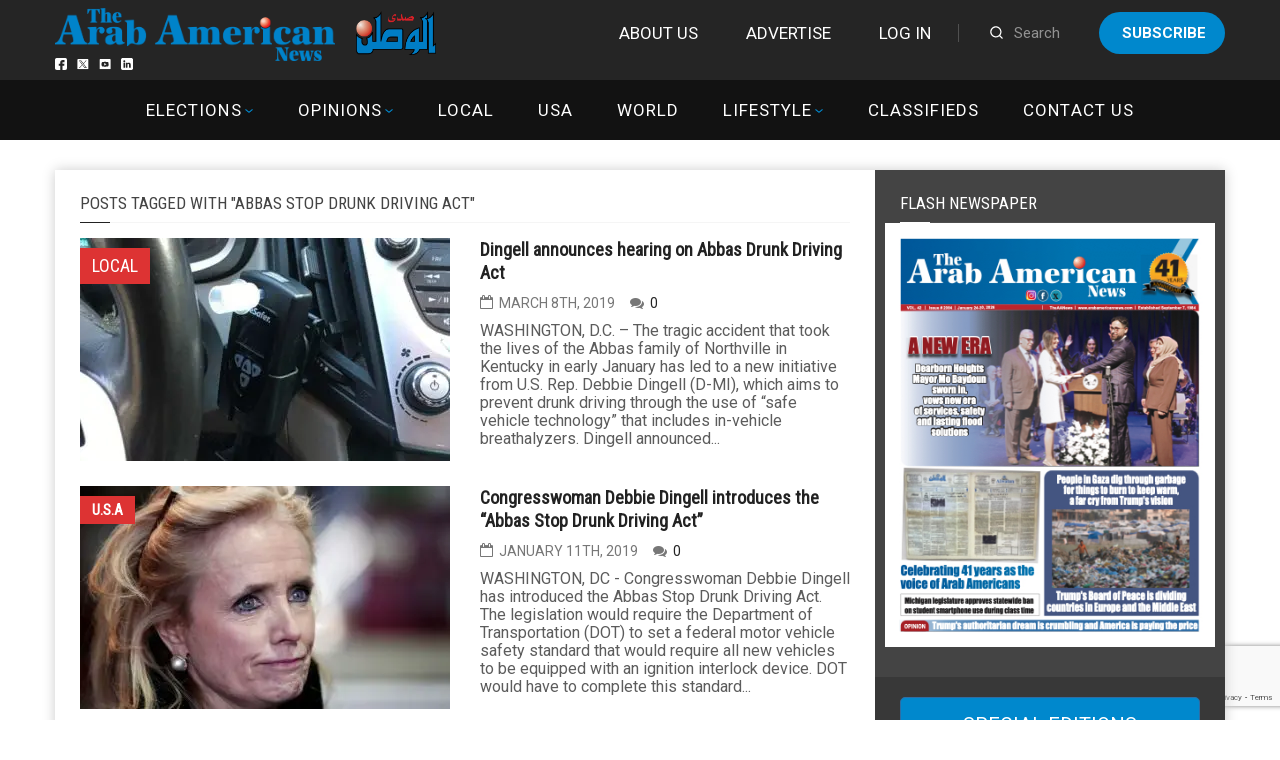

--- FILE ---
content_type: text/html; charset=utf-8
request_url: https://www.google.com/recaptcha/api2/anchor?ar=1&k=6LdoGqYUAAAAAITmYYNxlfsuoavUDq21y1uhOBCp&co=aHR0cHM6Ly9hcmFiYW1lcmljYW5uZXdzLmNvbTo0NDM.&hl=en&v=N67nZn4AqZkNcbeMu4prBgzg&size=invisible&anchor-ms=20000&execute-ms=30000&cb=flzm2l4gbhp9
body_size: 48758
content:
<!DOCTYPE HTML><html dir="ltr" lang="en"><head><meta http-equiv="Content-Type" content="text/html; charset=UTF-8">
<meta http-equiv="X-UA-Compatible" content="IE=edge">
<title>reCAPTCHA</title>
<style type="text/css">
/* cyrillic-ext */
@font-face {
  font-family: 'Roboto';
  font-style: normal;
  font-weight: 400;
  font-stretch: 100%;
  src: url(//fonts.gstatic.com/s/roboto/v48/KFO7CnqEu92Fr1ME7kSn66aGLdTylUAMa3GUBHMdazTgWw.woff2) format('woff2');
  unicode-range: U+0460-052F, U+1C80-1C8A, U+20B4, U+2DE0-2DFF, U+A640-A69F, U+FE2E-FE2F;
}
/* cyrillic */
@font-face {
  font-family: 'Roboto';
  font-style: normal;
  font-weight: 400;
  font-stretch: 100%;
  src: url(//fonts.gstatic.com/s/roboto/v48/KFO7CnqEu92Fr1ME7kSn66aGLdTylUAMa3iUBHMdazTgWw.woff2) format('woff2');
  unicode-range: U+0301, U+0400-045F, U+0490-0491, U+04B0-04B1, U+2116;
}
/* greek-ext */
@font-face {
  font-family: 'Roboto';
  font-style: normal;
  font-weight: 400;
  font-stretch: 100%;
  src: url(//fonts.gstatic.com/s/roboto/v48/KFO7CnqEu92Fr1ME7kSn66aGLdTylUAMa3CUBHMdazTgWw.woff2) format('woff2');
  unicode-range: U+1F00-1FFF;
}
/* greek */
@font-face {
  font-family: 'Roboto';
  font-style: normal;
  font-weight: 400;
  font-stretch: 100%;
  src: url(//fonts.gstatic.com/s/roboto/v48/KFO7CnqEu92Fr1ME7kSn66aGLdTylUAMa3-UBHMdazTgWw.woff2) format('woff2');
  unicode-range: U+0370-0377, U+037A-037F, U+0384-038A, U+038C, U+038E-03A1, U+03A3-03FF;
}
/* math */
@font-face {
  font-family: 'Roboto';
  font-style: normal;
  font-weight: 400;
  font-stretch: 100%;
  src: url(//fonts.gstatic.com/s/roboto/v48/KFO7CnqEu92Fr1ME7kSn66aGLdTylUAMawCUBHMdazTgWw.woff2) format('woff2');
  unicode-range: U+0302-0303, U+0305, U+0307-0308, U+0310, U+0312, U+0315, U+031A, U+0326-0327, U+032C, U+032F-0330, U+0332-0333, U+0338, U+033A, U+0346, U+034D, U+0391-03A1, U+03A3-03A9, U+03B1-03C9, U+03D1, U+03D5-03D6, U+03F0-03F1, U+03F4-03F5, U+2016-2017, U+2034-2038, U+203C, U+2040, U+2043, U+2047, U+2050, U+2057, U+205F, U+2070-2071, U+2074-208E, U+2090-209C, U+20D0-20DC, U+20E1, U+20E5-20EF, U+2100-2112, U+2114-2115, U+2117-2121, U+2123-214F, U+2190, U+2192, U+2194-21AE, U+21B0-21E5, U+21F1-21F2, U+21F4-2211, U+2213-2214, U+2216-22FF, U+2308-230B, U+2310, U+2319, U+231C-2321, U+2336-237A, U+237C, U+2395, U+239B-23B7, U+23D0, U+23DC-23E1, U+2474-2475, U+25AF, U+25B3, U+25B7, U+25BD, U+25C1, U+25CA, U+25CC, U+25FB, U+266D-266F, U+27C0-27FF, U+2900-2AFF, U+2B0E-2B11, U+2B30-2B4C, U+2BFE, U+3030, U+FF5B, U+FF5D, U+1D400-1D7FF, U+1EE00-1EEFF;
}
/* symbols */
@font-face {
  font-family: 'Roboto';
  font-style: normal;
  font-weight: 400;
  font-stretch: 100%;
  src: url(//fonts.gstatic.com/s/roboto/v48/KFO7CnqEu92Fr1ME7kSn66aGLdTylUAMaxKUBHMdazTgWw.woff2) format('woff2');
  unicode-range: U+0001-000C, U+000E-001F, U+007F-009F, U+20DD-20E0, U+20E2-20E4, U+2150-218F, U+2190, U+2192, U+2194-2199, U+21AF, U+21E6-21F0, U+21F3, U+2218-2219, U+2299, U+22C4-22C6, U+2300-243F, U+2440-244A, U+2460-24FF, U+25A0-27BF, U+2800-28FF, U+2921-2922, U+2981, U+29BF, U+29EB, U+2B00-2BFF, U+4DC0-4DFF, U+FFF9-FFFB, U+10140-1018E, U+10190-1019C, U+101A0, U+101D0-101FD, U+102E0-102FB, U+10E60-10E7E, U+1D2C0-1D2D3, U+1D2E0-1D37F, U+1F000-1F0FF, U+1F100-1F1AD, U+1F1E6-1F1FF, U+1F30D-1F30F, U+1F315, U+1F31C, U+1F31E, U+1F320-1F32C, U+1F336, U+1F378, U+1F37D, U+1F382, U+1F393-1F39F, U+1F3A7-1F3A8, U+1F3AC-1F3AF, U+1F3C2, U+1F3C4-1F3C6, U+1F3CA-1F3CE, U+1F3D4-1F3E0, U+1F3ED, U+1F3F1-1F3F3, U+1F3F5-1F3F7, U+1F408, U+1F415, U+1F41F, U+1F426, U+1F43F, U+1F441-1F442, U+1F444, U+1F446-1F449, U+1F44C-1F44E, U+1F453, U+1F46A, U+1F47D, U+1F4A3, U+1F4B0, U+1F4B3, U+1F4B9, U+1F4BB, U+1F4BF, U+1F4C8-1F4CB, U+1F4D6, U+1F4DA, U+1F4DF, U+1F4E3-1F4E6, U+1F4EA-1F4ED, U+1F4F7, U+1F4F9-1F4FB, U+1F4FD-1F4FE, U+1F503, U+1F507-1F50B, U+1F50D, U+1F512-1F513, U+1F53E-1F54A, U+1F54F-1F5FA, U+1F610, U+1F650-1F67F, U+1F687, U+1F68D, U+1F691, U+1F694, U+1F698, U+1F6AD, U+1F6B2, U+1F6B9-1F6BA, U+1F6BC, U+1F6C6-1F6CF, U+1F6D3-1F6D7, U+1F6E0-1F6EA, U+1F6F0-1F6F3, U+1F6F7-1F6FC, U+1F700-1F7FF, U+1F800-1F80B, U+1F810-1F847, U+1F850-1F859, U+1F860-1F887, U+1F890-1F8AD, U+1F8B0-1F8BB, U+1F8C0-1F8C1, U+1F900-1F90B, U+1F93B, U+1F946, U+1F984, U+1F996, U+1F9E9, U+1FA00-1FA6F, U+1FA70-1FA7C, U+1FA80-1FA89, U+1FA8F-1FAC6, U+1FACE-1FADC, U+1FADF-1FAE9, U+1FAF0-1FAF8, U+1FB00-1FBFF;
}
/* vietnamese */
@font-face {
  font-family: 'Roboto';
  font-style: normal;
  font-weight: 400;
  font-stretch: 100%;
  src: url(//fonts.gstatic.com/s/roboto/v48/KFO7CnqEu92Fr1ME7kSn66aGLdTylUAMa3OUBHMdazTgWw.woff2) format('woff2');
  unicode-range: U+0102-0103, U+0110-0111, U+0128-0129, U+0168-0169, U+01A0-01A1, U+01AF-01B0, U+0300-0301, U+0303-0304, U+0308-0309, U+0323, U+0329, U+1EA0-1EF9, U+20AB;
}
/* latin-ext */
@font-face {
  font-family: 'Roboto';
  font-style: normal;
  font-weight: 400;
  font-stretch: 100%;
  src: url(//fonts.gstatic.com/s/roboto/v48/KFO7CnqEu92Fr1ME7kSn66aGLdTylUAMa3KUBHMdazTgWw.woff2) format('woff2');
  unicode-range: U+0100-02BA, U+02BD-02C5, U+02C7-02CC, U+02CE-02D7, U+02DD-02FF, U+0304, U+0308, U+0329, U+1D00-1DBF, U+1E00-1E9F, U+1EF2-1EFF, U+2020, U+20A0-20AB, U+20AD-20C0, U+2113, U+2C60-2C7F, U+A720-A7FF;
}
/* latin */
@font-face {
  font-family: 'Roboto';
  font-style: normal;
  font-weight: 400;
  font-stretch: 100%;
  src: url(//fonts.gstatic.com/s/roboto/v48/KFO7CnqEu92Fr1ME7kSn66aGLdTylUAMa3yUBHMdazQ.woff2) format('woff2');
  unicode-range: U+0000-00FF, U+0131, U+0152-0153, U+02BB-02BC, U+02C6, U+02DA, U+02DC, U+0304, U+0308, U+0329, U+2000-206F, U+20AC, U+2122, U+2191, U+2193, U+2212, U+2215, U+FEFF, U+FFFD;
}
/* cyrillic-ext */
@font-face {
  font-family: 'Roboto';
  font-style: normal;
  font-weight: 500;
  font-stretch: 100%;
  src: url(//fonts.gstatic.com/s/roboto/v48/KFO7CnqEu92Fr1ME7kSn66aGLdTylUAMa3GUBHMdazTgWw.woff2) format('woff2');
  unicode-range: U+0460-052F, U+1C80-1C8A, U+20B4, U+2DE0-2DFF, U+A640-A69F, U+FE2E-FE2F;
}
/* cyrillic */
@font-face {
  font-family: 'Roboto';
  font-style: normal;
  font-weight: 500;
  font-stretch: 100%;
  src: url(//fonts.gstatic.com/s/roboto/v48/KFO7CnqEu92Fr1ME7kSn66aGLdTylUAMa3iUBHMdazTgWw.woff2) format('woff2');
  unicode-range: U+0301, U+0400-045F, U+0490-0491, U+04B0-04B1, U+2116;
}
/* greek-ext */
@font-face {
  font-family: 'Roboto';
  font-style: normal;
  font-weight: 500;
  font-stretch: 100%;
  src: url(//fonts.gstatic.com/s/roboto/v48/KFO7CnqEu92Fr1ME7kSn66aGLdTylUAMa3CUBHMdazTgWw.woff2) format('woff2');
  unicode-range: U+1F00-1FFF;
}
/* greek */
@font-face {
  font-family: 'Roboto';
  font-style: normal;
  font-weight: 500;
  font-stretch: 100%;
  src: url(//fonts.gstatic.com/s/roboto/v48/KFO7CnqEu92Fr1ME7kSn66aGLdTylUAMa3-UBHMdazTgWw.woff2) format('woff2');
  unicode-range: U+0370-0377, U+037A-037F, U+0384-038A, U+038C, U+038E-03A1, U+03A3-03FF;
}
/* math */
@font-face {
  font-family: 'Roboto';
  font-style: normal;
  font-weight: 500;
  font-stretch: 100%;
  src: url(//fonts.gstatic.com/s/roboto/v48/KFO7CnqEu92Fr1ME7kSn66aGLdTylUAMawCUBHMdazTgWw.woff2) format('woff2');
  unicode-range: U+0302-0303, U+0305, U+0307-0308, U+0310, U+0312, U+0315, U+031A, U+0326-0327, U+032C, U+032F-0330, U+0332-0333, U+0338, U+033A, U+0346, U+034D, U+0391-03A1, U+03A3-03A9, U+03B1-03C9, U+03D1, U+03D5-03D6, U+03F0-03F1, U+03F4-03F5, U+2016-2017, U+2034-2038, U+203C, U+2040, U+2043, U+2047, U+2050, U+2057, U+205F, U+2070-2071, U+2074-208E, U+2090-209C, U+20D0-20DC, U+20E1, U+20E5-20EF, U+2100-2112, U+2114-2115, U+2117-2121, U+2123-214F, U+2190, U+2192, U+2194-21AE, U+21B0-21E5, U+21F1-21F2, U+21F4-2211, U+2213-2214, U+2216-22FF, U+2308-230B, U+2310, U+2319, U+231C-2321, U+2336-237A, U+237C, U+2395, U+239B-23B7, U+23D0, U+23DC-23E1, U+2474-2475, U+25AF, U+25B3, U+25B7, U+25BD, U+25C1, U+25CA, U+25CC, U+25FB, U+266D-266F, U+27C0-27FF, U+2900-2AFF, U+2B0E-2B11, U+2B30-2B4C, U+2BFE, U+3030, U+FF5B, U+FF5D, U+1D400-1D7FF, U+1EE00-1EEFF;
}
/* symbols */
@font-face {
  font-family: 'Roboto';
  font-style: normal;
  font-weight: 500;
  font-stretch: 100%;
  src: url(//fonts.gstatic.com/s/roboto/v48/KFO7CnqEu92Fr1ME7kSn66aGLdTylUAMaxKUBHMdazTgWw.woff2) format('woff2');
  unicode-range: U+0001-000C, U+000E-001F, U+007F-009F, U+20DD-20E0, U+20E2-20E4, U+2150-218F, U+2190, U+2192, U+2194-2199, U+21AF, U+21E6-21F0, U+21F3, U+2218-2219, U+2299, U+22C4-22C6, U+2300-243F, U+2440-244A, U+2460-24FF, U+25A0-27BF, U+2800-28FF, U+2921-2922, U+2981, U+29BF, U+29EB, U+2B00-2BFF, U+4DC0-4DFF, U+FFF9-FFFB, U+10140-1018E, U+10190-1019C, U+101A0, U+101D0-101FD, U+102E0-102FB, U+10E60-10E7E, U+1D2C0-1D2D3, U+1D2E0-1D37F, U+1F000-1F0FF, U+1F100-1F1AD, U+1F1E6-1F1FF, U+1F30D-1F30F, U+1F315, U+1F31C, U+1F31E, U+1F320-1F32C, U+1F336, U+1F378, U+1F37D, U+1F382, U+1F393-1F39F, U+1F3A7-1F3A8, U+1F3AC-1F3AF, U+1F3C2, U+1F3C4-1F3C6, U+1F3CA-1F3CE, U+1F3D4-1F3E0, U+1F3ED, U+1F3F1-1F3F3, U+1F3F5-1F3F7, U+1F408, U+1F415, U+1F41F, U+1F426, U+1F43F, U+1F441-1F442, U+1F444, U+1F446-1F449, U+1F44C-1F44E, U+1F453, U+1F46A, U+1F47D, U+1F4A3, U+1F4B0, U+1F4B3, U+1F4B9, U+1F4BB, U+1F4BF, U+1F4C8-1F4CB, U+1F4D6, U+1F4DA, U+1F4DF, U+1F4E3-1F4E6, U+1F4EA-1F4ED, U+1F4F7, U+1F4F9-1F4FB, U+1F4FD-1F4FE, U+1F503, U+1F507-1F50B, U+1F50D, U+1F512-1F513, U+1F53E-1F54A, U+1F54F-1F5FA, U+1F610, U+1F650-1F67F, U+1F687, U+1F68D, U+1F691, U+1F694, U+1F698, U+1F6AD, U+1F6B2, U+1F6B9-1F6BA, U+1F6BC, U+1F6C6-1F6CF, U+1F6D3-1F6D7, U+1F6E0-1F6EA, U+1F6F0-1F6F3, U+1F6F7-1F6FC, U+1F700-1F7FF, U+1F800-1F80B, U+1F810-1F847, U+1F850-1F859, U+1F860-1F887, U+1F890-1F8AD, U+1F8B0-1F8BB, U+1F8C0-1F8C1, U+1F900-1F90B, U+1F93B, U+1F946, U+1F984, U+1F996, U+1F9E9, U+1FA00-1FA6F, U+1FA70-1FA7C, U+1FA80-1FA89, U+1FA8F-1FAC6, U+1FACE-1FADC, U+1FADF-1FAE9, U+1FAF0-1FAF8, U+1FB00-1FBFF;
}
/* vietnamese */
@font-face {
  font-family: 'Roboto';
  font-style: normal;
  font-weight: 500;
  font-stretch: 100%;
  src: url(//fonts.gstatic.com/s/roboto/v48/KFO7CnqEu92Fr1ME7kSn66aGLdTylUAMa3OUBHMdazTgWw.woff2) format('woff2');
  unicode-range: U+0102-0103, U+0110-0111, U+0128-0129, U+0168-0169, U+01A0-01A1, U+01AF-01B0, U+0300-0301, U+0303-0304, U+0308-0309, U+0323, U+0329, U+1EA0-1EF9, U+20AB;
}
/* latin-ext */
@font-face {
  font-family: 'Roboto';
  font-style: normal;
  font-weight: 500;
  font-stretch: 100%;
  src: url(//fonts.gstatic.com/s/roboto/v48/KFO7CnqEu92Fr1ME7kSn66aGLdTylUAMa3KUBHMdazTgWw.woff2) format('woff2');
  unicode-range: U+0100-02BA, U+02BD-02C5, U+02C7-02CC, U+02CE-02D7, U+02DD-02FF, U+0304, U+0308, U+0329, U+1D00-1DBF, U+1E00-1E9F, U+1EF2-1EFF, U+2020, U+20A0-20AB, U+20AD-20C0, U+2113, U+2C60-2C7F, U+A720-A7FF;
}
/* latin */
@font-face {
  font-family: 'Roboto';
  font-style: normal;
  font-weight: 500;
  font-stretch: 100%;
  src: url(//fonts.gstatic.com/s/roboto/v48/KFO7CnqEu92Fr1ME7kSn66aGLdTylUAMa3yUBHMdazQ.woff2) format('woff2');
  unicode-range: U+0000-00FF, U+0131, U+0152-0153, U+02BB-02BC, U+02C6, U+02DA, U+02DC, U+0304, U+0308, U+0329, U+2000-206F, U+20AC, U+2122, U+2191, U+2193, U+2212, U+2215, U+FEFF, U+FFFD;
}
/* cyrillic-ext */
@font-face {
  font-family: 'Roboto';
  font-style: normal;
  font-weight: 900;
  font-stretch: 100%;
  src: url(//fonts.gstatic.com/s/roboto/v48/KFO7CnqEu92Fr1ME7kSn66aGLdTylUAMa3GUBHMdazTgWw.woff2) format('woff2');
  unicode-range: U+0460-052F, U+1C80-1C8A, U+20B4, U+2DE0-2DFF, U+A640-A69F, U+FE2E-FE2F;
}
/* cyrillic */
@font-face {
  font-family: 'Roboto';
  font-style: normal;
  font-weight: 900;
  font-stretch: 100%;
  src: url(//fonts.gstatic.com/s/roboto/v48/KFO7CnqEu92Fr1ME7kSn66aGLdTylUAMa3iUBHMdazTgWw.woff2) format('woff2');
  unicode-range: U+0301, U+0400-045F, U+0490-0491, U+04B0-04B1, U+2116;
}
/* greek-ext */
@font-face {
  font-family: 'Roboto';
  font-style: normal;
  font-weight: 900;
  font-stretch: 100%;
  src: url(//fonts.gstatic.com/s/roboto/v48/KFO7CnqEu92Fr1ME7kSn66aGLdTylUAMa3CUBHMdazTgWw.woff2) format('woff2');
  unicode-range: U+1F00-1FFF;
}
/* greek */
@font-face {
  font-family: 'Roboto';
  font-style: normal;
  font-weight: 900;
  font-stretch: 100%;
  src: url(//fonts.gstatic.com/s/roboto/v48/KFO7CnqEu92Fr1ME7kSn66aGLdTylUAMa3-UBHMdazTgWw.woff2) format('woff2');
  unicode-range: U+0370-0377, U+037A-037F, U+0384-038A, U+038C, U+038E-03A1, U+03A3-03FF;
}
/* math */
@font-face {
  font-family: 'Roboto';
  font-style: normal;
  font-weight: 900;
  font-stretch: 100%;
  src: url(//fonts.gstatic.com/s/roboto/v48/KFO7CnqEu92Fr1ME7kSn66aGLdTylUAMawCUBHMdazTgWw.woff2) format('woff2');
  unicode-range: U+0302-0303, U+0305, U+0307-0308, U+0310, U+0312, U+0315, U+031A, U+0326-0327, U+032C, U+032F-0330, U+0332-0333, U+0338, U+033A, U+0346, U+034D, U+0391-03A1, U+03A3-03A9, U+03B1-03C9, U+03D1, U+03D5-03D6, U+03F0-03F1, U+03F4-03F5, U+2016-2017, U+2034-2038, U+203C, U+2040, U+2043, U+2047, U+2050, U+2057, U+205F, U+2070-2071, U+2074-208E, U+2090-209C, U+20D0-20DC, U+20E1, U+20E5-20EF, U+2100-2112, U+2114-2115, U+2117-2121, U+2123-214F, U+2190, U+2192, U+2194-21AE, U+21B0-21E5, U+21F1-21F2, U+21F4-2211, U+2213-2214, U+2216-22FF, U+2308-230B, U+2310, U+2319, U+231C-2321, U+2336-237A, U+237C, U+2395, U+239B-23B7, U+23D0, U+23DC-23E1, U+2474-2475, U+25AF, U+25B3, U+25B7, U+25BD, U+25C1, U+25CA, U+25CC, U+25FB, U+266D-266F, U+27C0-27FF, U+2900-2AFF, U+2B0E-2B11, U+2B30-2B4C, U+2BFE, U+3030, U+FF5B, U+FF5D, U+1D400-1D7FF, U+1EE00-1EEFF;
}
/* symbols */
@font-face {
  font-family: 'Roboto';
  font-style: normal;
  font-weight: 900;
  font-stretch: 100%;
  src: url(//fonts.gstatic.com/s/roboto/v48/KFO7CnqEu92Fr1ME7kSn66aGLdTylUAMaxKUBHMdazTgWw.woff2) format('woff2');
  unicode-range: U+0001-000C, U+000E-001F, U+007F-009F, U+20DD-20E0, U+20E2-20E4, U+2150-218F, U+2190, U+2192, U+2194-2199, U+21AF, U+21E6-21F0, U+21F3, U+2218-2219, U+2299, U+22C4-22C6, U+2300-243F, U+2440-244A, U+2460-24FF, U+25A0-27BF, U+2800-28FF, U+2921-2922, U+2981, U+29BF, U+29EB, U+2B00-2BFF, U+4DC0-4DFF, U+FFF9-FFFB, U+10140-1018E, U+10190-1019C, U+101A0, U+101D0-101FD, U+102E0-102FB, U+10E60-10E7E, U+1D2C0-1D2D3, U+1D2E0-1D37F, U+1F000-1F0FF, U+1F100-1F1AD, U+1F1E6-1F1FF, U+1F30D-1F30F, U+1F315, U+1F31C, U+1F31E, U+1F320-1F32C, U+1F336, U+1F378, U+1F37D, U+1F382, U+1F393-1F39F, U+1F3A7-1F3A8, U+1F3AC-1F3AF, U+1F3C2, U+1F3C4-1F3C6, U+1F3CA-1F3CE, U+1F3D4-1F3E0, U+1F3ED, U+1F3F1-1F3F3, U+1F3F5-1F3F7, U+1F408, U+1F415, U+1F41F, U+1F426, U+1F43F, U+1F441-1F442, U+1F444, U+1F446-1F449, U+1F44C-1F44E, U+1F453, U+1F46A, U+1F47D, U+1F4A3, U+1F4B0, U+1F4B3, U+1F4B9, U+1F4BB, U+1F4BF, U+1F4C8-1F4CB, U+1F4D6, U+1F4DA, U+1F4DF, U+1F4E3-1F4E6, U+1F4EA-1F4ED, U+1F4F7, U+1F4F9-1F4FB, U+1F4FD-1F4FE, U+1F503, U+1F507-1F50B, U+1F50D, U+1F512-1F513, U+1F53E-1F54A, U+1F54F-1F5FA, U+1F610, U+1F650-1F67F, U+1F687, U+1F68D, U+1F691, U+1F694, U+1F698, U+1F6AD, U+1F6B2, U+1F6B9-1F6BA, U+1F6BC, U+1F6C6-1F6CF, U+1F6D3-1F6D7, U+1F6E0-1F6EA, U+1F6F0-1F6F3, U+1F6F7-1F6FC, U+1F700-1F7FF, U+1F800-1F80B, U+1F810-1F847, U+1F850-1F859, U+1F860-1F887, U+1F890-1F8AD, U+1F8B0-1F8BB, U+1F8C0-1F8C1, U+1F900-1F90B, U+1F93B, U+1F946, U+1F984, U+1F996, U+1F9E9, U+1FA00-1FA6F, U+1FA70-1FA7C, U+1FA80-1FA89, U+1FA8F-1FAC6, U+1FACE-1FADC, U+1FADF-1FAE9, U+1FAF0-1FAF8, U+1FB00-1FBFF;
}
/* vietnamese */
@font-face {
  font-family: 'Roboto';
  font-style: normal;
  font-weight: 900;
  font-stretch: 100%;
  src: url(//fonts.gstatic.com/s/roboto/v48/KFO7CnqEu92Fr1ME7kSn66aGLdTylUAMa3OUBHMdazTgWw.woff2) format('woff2');
  unicode-range: U+0102-0103, U+0110-0111, U+0128-0129, U+0168-0169, U+01A0-01A1, U+01AF-01B0, U+0300-0301, U+0303-0304, U+0308-0309, U+0323, U+0329, U+1EA0-1EF9, U+20AB;
}
/* latin-ext */
@font-face {
  font-family: 'Roboto';
  font-style: normal;
  font-weight: 900;
  font-stretch: 100%;
  src: url(//fonts.gstatic.com/s/roboto/v48/KFO7CnqEu92Fr1ME7kSn66aGLdTylUAMa3KUBHMdazTgWw.woff2) format('woff2');
  unicode-range: U+0100-02BA, U+02BD-02C5, U+02C7-02CC, U+02CE-02D7, U+02DD-02FF, U+0304, U+0308, U+0329, U+1D00-1DBF, U+1E00-1E9F, U+1EF2-1EFF, U+2020, U+20A0-20AB, U+20AD-20C0, U+2113, U+2C60-2C7F, U+A720-A7FF;
}
/* latin */
@font-face {
  font-family: 'Roboto';
  font-style: normal;
  font-weight: 900;
  font-stretch: 100%;
  src: url(//fonts.gstatic.com/s/roboto/v48/KFO7CnqEu92Fr1ME7kSn66aGLdTylUAMa3yUBHMdazQ.woff2) format('woff2');
  unicode-range: U+0000-00FF, U+0131, U+0152-0153, U+02BB-02BC, U+02C6, U+02DA, U+02DC, U+0304, U+0308, U+0329, U+2000-206F, U+20AC, U+2122, U+2191, U+2193, U+2212, U+2215, U+FEFF, U+FFFD;
}

</style>
<link rel="stylesheet" type="text/css" href="https://www.gstatic.com/recaptcha/releases/N67nZn4AqZkNcbeMu4prBgzg/styles__ltr.css">
<script nonce="xmwBkeICkJqfONyPGMEjlA" type="text/javascript">window['__recaptcha_api'] = 'https://www.google.com/recaptcha/api2/';</script>
<script type="text/javascript" src="https://www.gstatic.com/recaptcha/releases/N67nZn4AqZkNcbeMu4prBgzg/recaptcha__en.js" nonce="xmwBkeICkJqfONyPGMEjlA">
      
    </script></head>
<body><div id="rc-anchor-alert" class="rc-anchor-alert"></div>
<input type="hidden" id="recaptcha-token" value="[base64]">
<script type="text/javascript" nonce="xmwBkeICkJqfONyPGMEjlA">
      recaptcha.anchor.Main.init("[\x22ainput\x22,[\x22bgdata\x22,\x22\x22,\[base64]/[base64]/[base64]/ZyhXLGgpOnEoW04sMjEsbF0sVywwKSxoKSxmYWxzZSxmYWxzZSl9Y2F0Y2goayl7RygzNTgsVyk/[base64]/[base64]/[base64]/[base64]/[base64]/[base64]/[base64]/bmV3IEJbT10oRFswXSk6dz09Mj9uZXcgQltPXShEWzBdLERbMV0pOnc9PTM/bmV3IEJbT10oRFswXSxEWzFdLERbMl0pOnc9PTQ/[base64]/[base64]/[base64]/[base64]/[base64]\\u003d\x22,\[base64]\\u003d\\u003d\x22,\x22wrTCszzDijhrCsKswqzDuMKmwrIhCCTDvxLDpMKFwpRTwqQlw6Vewq8iwpsgQhDCtThhZjcrGsKKTHDDgsO3KWnCm3MbG15yw447worCoiE6wogUETLCjzVhw43DuTVmw6HDl1HDjwk8PsOnw57DvGU/wrXDtG9Nw6h/[base64]/Dn8OeVUlLwrPDmcOew6UFwrjDqXUbQTcdw7/Cn8KSPsOkPsKww5J5Q0PCjg3CllJNwqx6CsKYw47DvsKlO8KnSkfDo8OOScOGNMKBFXfCscOvw6jCrSzDqQVawqIoasKXwoAAw6HCq8O5CRDCo8OawoEBOzZEw6EdTA1Aw7J1dcOXwrPDocOsa2wlCg7DusK6w5nDhF7Co8OeWsKSAn/DvMKZM1DCuCpcJSVXb8KTwr/DqsK/wq7DsgwcMcKnKXrCiWE1wrFzwrXCmcKqFAVIOsKLbsO/ZwnDqQDDo8OoK19Ye1ESwrDDikzDhGjCshjDhcOHIMKtKMKWworCr8O7Aj9mwpvCq8OPGSxGw7vDjsOLwofDq8OiWcK7U1Rww6UVwqcBwqHDh8Ofwr4lGXjCnMKcw792bRcpwpEGAcK9aADCvkJRb1Jow6FMacOTTcKdw5IWw5VuCMKUUh95wqxywoLDksKuVlZ/w5LCksKNwo7Dp8OeCknDonASw5bDjhc5Z8OjHW0JckvDvgzClBVbw5QqN3xtwqp9QMOlSDVvw5jDoyTDgMKhw51mwqnDrsOAwrLClwEFO8KdwozCsMKqUsKGaAjCqCzDt2LDgMOOasKkw4E3wqvDohUuwqllwpvCuXgVw5HDh1vDvsOwwp3DsMK/I8KhRG5Kw6nDvzQAOsKMwpkqwqBAw4x1Gw0hYcKPw6ZZGhd8w5pAw57Dmn4LVsO2dTAwJHzCuU3DvDNSwpNhw4bDisOGP8KIV11AesOuLMO8wrYlwqN/EjvDoDlxDsKlUG7CpArDucOnwrsaFcKYZ8O8wqh3wrptw67DiBl2w5AMwodMZ8K/AUopw6HCv8KqEDvDo8OHw5pOwqZewroXW0zDl1TDpy7DqwBkGzNNeMKLe8K5w4I0ASPDicK/w7TCpsKxK1fCiiTCkcOGD8O5BCLCv8K/w41Vw68RwpDDmlcXwqzCiT3ClcKUwoRUBSF5w7wGwq3DjsOSTwDDuRjCmMKSV8Olf2VOwpnCrg/CkSYcbsOhw5ZmcsOMTHpewq85UsOBVMKUVcOXEXw6w4YZwrrDt8O3w6DDtcOWwphwwrPDh8Kqb8O6S8OvD1/CkmnDvlPDjnwVwo/DucOow6sqwp7CnsKpPcOlwrl2w6DCvsKCw6/Dm8Ocw4fDgQXCphzDqU9yNMKwJ8OyTyEOwqZTwoBPwo/[base64]/CmcKyMMOaw70KXsOucW/ClcO9wobCoFAgw4VzRMOKwr8DY8OtcHJZwr0uwoHCoMKEwq1Cwrltw4MFZCnCpMK6w47DgMOvwoAre8O7w5bDtS8Cwr/CosKxwqTDiVYaK8K1wpQIUGVZEcOHw6DDkcKPwpJbSC1tw4gbw5HCvh7CgxtedMOew7HCnSrCk8KNI8OWYcOywpNqwp1vOxUGw5jCnFHCo8OFPMO3w4Nwwpl3U8OLwoRcwp7DjWJ+DBsQZklGwoldU8Kxw5VFwrPDucO4w4QMw4bCvEbCpsKcwqPDh2fCixsHw5Z3JH/CsB9Jwq3DhRDCpz/CqsKbwqLDjcKSFcOFwq1FwoIBaENpTl16w41hw4HDvkHDpsONwqPCksKdwqLDvMK1e3NcPQE2AG5CKWLDssKewoEiw6NbEsKoTcOww7XCicO4IMOFwrnCp2cuMMOiN0PCpHIAw5TDhyjCu0MzZMOLw7cnw5nCm2BPHzTDjsKFw6kVIsKNw5LDh8OvbsO/woI+dz/Co2jDrDhUw6bCh3dsb8KvNnDDkwFtw4dXX8KVBsKCLsKhVmACwpgLwqFaw4Mfw7dJw7LDnAsKVXgXLcKNw4hKDMO+woDDqcO2O8KTw4TDilp8L8OHQsKRS3bCpzRawqFnw4zCk099bEJpw6LCt1oiwphIMcOqD8OfMRskCjhJwprCqVJowpvCg2XCjTPDpcKUW1/[base64]/[base64]/[base64]/[base64]/DhsKZw6TCrcKFdAouw5low6ZXPFJVw6rCkHLCosO0NG7CoW7CvnvChMOAP1d/SEUzw5XCt8ONGMKDwobCuMK6J8KLV8OkSUHCt8OjPgPCpMO4OxpPw5YZSiYTwrVdwpcXIsO/[base64]/YwXDsyY1UUh7FFglwqhYwp0jwrQFw456Ol3CmgbChsO3wp5Gwrwhw5DCp2NDw63CuxrCmMKkw5jDr0fCuSrCpsOfAxpJMsO5w5N5wrPCvcOIwp8swp13w4osY8O8wrXDrcKWSXvClMOwwqA0w5nDjxUGw7bDs8KLI1wNZhPCqCReYMObdl/DmsKOwr7CvCzCgsOKw6DDjcKqw4xWZcOXWsKcRcOvwpzDlnpzwqJgwq3ChF0dN8OZTMKjV2zCjWIZIcK7wpXDh8OuIC8tC3jCgFTCjVPCgUIaO8OvRsO1QUzCpmfCujLDg3nDtcK0dMOawrTCp8OWwoNNFi/[base64]/Ckj3DjghXNsOMwr8MwpBNWsO7csKvwrDDsXIcUQlRf2zDtBrCiG/CgsOPwqfDosKXF8KTA0lGwqLCniIOOsK/w63ClmABB2HDoyJcwr9II8KVGB7DtMKrPsKVZWZhfx1FOsKuCnDCoMOuw7d8M246w4PCgUJYw6XDocOHFWMNShxTw6hRwqnCjsObw47ChArDs8OBCMO7w4rCoy3DjHbDpz5HKsOfTi/Cg8KaYcOCwpR7wp3ChR/Cu8Kgwpx6w5hvwqfCjUwnUsKgMngkwr5yw71DwrzCqiN3SMKZw54QwpHDp8O4woDCtT4uEFPDpcKIwo8+w43CsiwjdsO/GcKZw6Fmwq0ePjPCusOvwqzDsmNDw7HClB8Ew4XDrBA+wrbDhRpcwodTaQLCv0DCmMKvwpzCnMOHwoR9wojDmsKmUX3CpsKraMK0w4ljwpt3wp7CswMWw6M0worDmHNEw4TDo8Kqwr9JRX3DrXoLwpXCqUPDlSfCqsOZDcOCQ8KvwozDosK3w5LCnMOZEcOQwp/CqsKpw5dBwqdSYCp5VEM7BcO5dBfCuMKSRsKLwpR8VAxow5NpLsO/[base64]/wpLDhk3DlADCqGPCvsOSwpluCcOjwoTCssKIYcKnwotow67CujDDpsOKdcOowr0LwptfZXEQwp/CksOhT1dYwr9lw4nCoXFGw6gGJz4zwq4Ww5rDlsOUKkIvGzjDtsOcwphgXMKzw5TCp8O1GMK7IMOPD8K+LzTCnMOqwpvDl8OyCSIKbErCkXZow5DCuw3CtsKlBsOAEsK9YUdRIsKFwq7DkMKhw45VLcKHRcK0ZsOqDMKKw69lwog5wq7CrQg3w5/DvjpFw67CriFnwrTDlWZUKV52a8Orw51ME8OXP8OhUsKFCMOYWzIiwppDVwrCnMOEw7TDv1bCtlYJw4VeNsOKfsKVwqnDvlJIAMOiw4DCjGJ0w5/CpcK1wogqw6bDksOCMRbCicOtaSQ9wqXCk8OCw4phwoYsw5LDu156woHDmAN4w77CpcOYO8KZw5wkfsKmw7Nww5Yyw5XDssO6w4hKCMOhw6XCg8K1w6Avwp7Cu8O+wp/[base64]/DljLChQJeanrChnMfwo3Csi9+XcKMFcKmdlrDl0fCoUk/ZsOfJsOGwr3Cn2Atw7TClcKmwr0sBFzClj1mFQ/[base64]/DpMOQBMKWwrI1AijCqihzGcOfJBTChiF4wpXCtlhUw6J/[base64]/w4l+wqBvwo3ChR3CiMK/QMKnwot8wpZYw4jClA8Fw7/Dpn3CncOCw4V9ZR9wwqTDtz1ewqErT8Omw7vDqGpjw4DDtMK0HsKuIgXCuzHCsHJ0wocuwo07C8ODZ2xuwpLCrsOZwp/DscOUwoLDnMOlDcO9O8Kiw7zCq8OCworDvcOFO8ODwpQUwoJKX8OXw7TDscOfw4nDrMKHw5vCshJdwpXCt2R+FyjCtw/ChwAFwqzChMOdWcKVwpnDgMKXw4g1XFPCkT/[base64]/DscK/w7QeIWljdcOLcCjCscOfeArDscKnTMKnRF/DgTcETMKKwqvCmSDDpMO3EEw0wr4qwq42woN3B3sRwpZ+w5zClXBYA8OqdcKVwp5gaH46DG7CokB6wrzDlT7DmcKLZhrDicOYAMK/w6HCkMOyXsOLOcOhRF3CoMO3a3Ffw5U+bMKgF8OZwr/Dsgc+DlTDtzEkw6p8wogPWQUuAMK7d8Kewp8Fw6w0w7JVcsKSwoZkw5xpRsKxIMK1wq8Dw63CksOVIFVoHDLCksOIw7vDvsOpw5XDvcKiwrhgFirDisOmL8KSw43DqTRLRsKww49dI2DCk8OvwrnDiC/DuMKCNG/[base64]/GGLCuMOAwpfCt8Kew4jCg8OCcsK5aMONw4vCuEDCk8KSwpNGwonCh3x2w5LDu8KmBCsDwqzCohXDux3CqcOywqHCvD1LwodTwp7Cq8KMP8KyT8O/YHJrAjshXsKxwr49w7IuSkBpTsOnC1EtJAPDgTxgS8OKEgk8JMKRK3vCs1vCqF0hw6NPw5XCg8Ojw5hawrPDk2AfDjM6wojCocKswrHCg1vDlnzDmsO2wpIYw6LCoAYTw7vCnwHDt8Kiw4bDuGo5wrAmw5VCw6DDvH/DumPDkETDj8KSKhTDssK/wqjDmWADwpMGGsKvwppxIMKPWsOWw7rClcOtLCTDkcKfw4cTw79uw4HChxVFYUrDvMOcw7HCnghqScOpwoLCncKdRCvDlcOBw4Z8V8Ofw6IPCsKXw5YJF8KocT/[base64]/[base64]/[base64]/[base64]/DtcKmw7IOE2XCnMKlbsKrNMOwN8KzKxESw7E6wpPDqAbDlsOFTXDChMK9w5PDg8KsHcO9FFIOPMKgw5TDgBkFGkYtwq3DhsOoZsORCGYmHMOQwqHCgcKBw68dwo/DscKRAnDDmBlZIDQzecKTw4p/[base64]/[base64]/wp3CnjA2w7LDkcOYwqMMBlXDp8K0L29ZC1jDj8Obw5JWw49TC8Ksf3nCm0AWc8KgwrjDt2RmImkQw7LCmDEgwpEhw4LCsjXDqR98ZMKwRFjCqsKTwpsJOC/DlDHCgzBqwofCoMKMe8OTwp1xwr/Cp8O1EU4PQMOFw5nCtcKld8OWVz/DiWcQQ8Knw4vCuxJBw5QswpkMd0bDlMKcdEzDuxpSW8OSw54ibFDDsXnDsMK6w7/DqhPCvsKww6oQwqDDmiptHH41O1VIw7MLw7bDgDjCvwTDj2JNw51FLkckNUXDm8OZEMOcwr8VKSRMezPDv8KtWwVFek4iTsO8esKvdANUWQrCqMOndcKNIVk/QApReA4EwqnDiRt/FMKXwoDCqjHCnCYCw4Mbwo8rElUow7nCnUHCvVXChsKDw5RBw4wdXcOYw7AtwqDCscK3Iw3DmMOwEMO2HMKXw5XDiMOlw6XCuj/DsRMLURfCln1HOnrCpcOUw4QpwonDu8K/wpHDnSZ+wq8cGADDoHUNwqXDuG/DsXAgwrzDkmjChQHCosK+wr9YJcO9aMKQw7LDlsOPez0ywoHDqcOICkgdLcOmNiDDkCAiw4nDi3QGf8Ovwqh+OBTDpSdaw7HDs8KWwowdwoZaw7DCo8O/wrh6V0XCr0JcwrtCw6XCh8OVXcKMw6DDqcKWCCNxw4UgEcKhBRLDhGtyL2LCtMK+dnrDsMK5w5zDszFFwp/CosOBwqUDw6fCscO/w6LCm8KBHMKPehJmScOVwqcFYH3Cv8OiwrTCnEbDucOcw4XCqsKSUFVRaxvCpjTCgcKbAijDlSbDjgjDqcOWw5FdwoFCw4rCk8Kow4TCpcKbYW7DmMKRw5Z/[base64]/Cp8OOLcOPwpnDtMKnZ8Ofw5/[base64]/w4NbZ8OpBBo8RsOXasKPw73ClMOCw5oyRsK8JDHCrMOmPjDCgMKVwonClTbCicOQL3ZZNMOIw5rDjW1Uw6PCl8OccsOFw4wBS8KJYzLCusK8wqXDuD7DhxFswoQtJQxywqrDu1Jiw6FSwqDCvcKfw5DCrMO3P3sQwrdDwoZoB8KdbnbChynDmVhzw5/Co8OfN8OzcSwWwpBLwr/CpDQXdSwNJy4MwqvCuMKJY8O6wrLCicKOADwhCxdqC2HDlVLDm8KHVVnClsODKMO2FsO8w48KwqcMwpTCrh8/KcOHwq4yd8Ofw5jDgsORNMOsGzTCn8K5NSbCtsO+F8OqwpfDpH7CvMOzw5/[base64]/[base64]/w6DCmm4vPz8Jw4odacOMCsOewp/DusKXw6Fiw47CmBTDscOfwroHcMKLwpgpw4JSFQ9OwqQwMsKmRy/CqsOBLsOzIcK9HcOhZcOoFwjDvsO7NsO6wqQZGyJ1wpPCpmrCpTjDgcKSRCDDrXtywrhDEMKnwps+w7NbUMKmMcO8O1gnLyssw6A2w6LDuDTDmnszw5PCncOtQwM7WsOXwozCgX0Mw5QZOsOewo7CmMORwq7Dq0bDnSJpJEFTWcOPCcKsQsKTf8KMwpM/w7sTw4dVaMOjwpUMLcKfMjAPe8Oew48rw5PCmhQoQAdTw4NDwrrCtyh2wq7DpMOGZgoEHcKQPUrCpTTCo8OQT8OWHhfDoknCgsOKR8KZwrkQwp3Cq8KJKxHCqsOxVT5ewqNvHiPDslXDuQvDkEfCqXpHw7M6w7tLw5d/w4oaw57Dp8OcHMK9EsKqw53Cm8O7wqRrZcOsPhrClcKfwo/CssOTwqcRO3PCmEvCusO+ayACw4/[base64]/HsKJS1ZKN2rDmklxCcKkw6sITcKLbFXCpzQ1MiXCl8Ojw4DDosK0w4PDn0LCksKRDE/Ch8KMw5rDg8KvwoJiNQVHw7UDGMOGwptSw6gwL8KfJS3DvcKdw7fDnMOVwqHDkxE4w6o4PsO4w53DrDHCr8OdCcOpw6dtw4ghw59zwpZZAXLCg0otw4QsbMOcw7F+JMK7YcOEKRR0w57DthfDh1LCj3XDoWHChzHDk14vSnjCgErDi0xFVMKpwoMMwpFVwqc/wpdGw6ZsYsK8ACXDnEJRAsKcw4UGWhNYwoJgMsK0w7ZXw4/CucOOwoRZAcOhwrsaGcKhwqnDq8Kkw4bCsjVDwrLCgxofB8KpBMKuTcKkw6ROwpwdw5s7bHTCq8OwI3PCksOsAGhFw4rDomwDPAjCrcOKw4Itw6s0OSZaWcOpwqjDtE/DjsKfaMKgfsKyFcOjblLCg8Otw7nDlRU4w6DDg8KKwoLDuR52wpzCqMK/[base64]/w4bCuzBqw4dowpFhBSTDp8Kow6h1w4V0Fydsw5Zhw43Dn8K1ExRoKzHDl2DDmMOSwqDDmXtRw588w7XDhA/DssKow5TCh05iw71uw6EiL8O/woXCq0fDq2ECO18kwrvCiALDsBPCgCVxwqfCtjjCk0g7w6sLw7PDuxLCnMO4csOdwp3DlcK3w4kCTmJxw5FvasKrwqjDuDLCv8KOw41LwqDCgMOow5zCoQZEwpDClXNsFcOsHQNUwrzDj8O/w4vDlSRdfcOAPsOZw5x/ZsOCL3xXwoolbMO4w5tNw7lBw7TCt2MCw7LDncKgwo7CnsOsMRsvCsOnHhbDqE/DtwZGwpnChMKawrPDuBTCk8K7Yy3DlcKBw6HCmsOxbyPCpnTCtXEVwo/Dp8K+PsKJc8KLw4JRwonDp8O2wqAMw7TCssKCw7TCmTvDhFZYYsKswpwNYnvDk8KXw6fCu8K3wrTCpVLDssOGwoPChCHDncKaw5fCocKzw414OxVpEMKYwqcZwqwnKMOoXWgGWcKaFXDDoMKyLMOTw7nCnCLCrRVTbl5Xwr/Dui4HWXTCqsKDHTnDnMOtw5puf13CriPDj8OSw4gDw4TDhcOOYSHDp8Ohw6RIWcKdwrbDtMKfHwcDdErDn1Ugw4NaBcKwP8KzwrkMwqorw5rCisOzFcKbw75iwqTCqcO/wqF9w6DCiWnCqcOWNWYvwrTCqxFjIMK9acKSwonCpsOKw5PDjkXChMKFUUA0w6nDvnfCgD7CqVDDj8O8wqknw5rDhsOawoFtOS0SC8OVdmUxwpbCtS9/RyFff8O6asOzwqLDpzF3wrzCqRlOwrzCgcKSw59Uwq7DpjHCvFjCjsKFd8KXA8OXw7wDwoZVw7HDlcOxeUcyfwPCtMOfw4d+w6vDsSA7w5wmEsKQwrPCncKOQMK7wqjDlcKYw4wRw6VnH1RtwqVCPxPCq0vDh8OhOFXCiG7Dhx5cYcORwqbDviQzwp7CkcKyC01ow5/DgMOgfMKJKgXDlQ/CuCYQwod/SR/CpMOhw6g9cg3DqzHDmMOEKlvDscKQCAc0IcOuK1pEwrfDncOybU4kw71/bAoUw6UwJkjDssKcwr1IEcOHw4PCqcO0IgnCksOMwrTDqwnDnMOXw4A3w7NKIW3CnsKZfMOdBg/CvsKKDmLCkMKgwr95TD0xw6o+Smh2b8O/wr5AwofCi8Osw5BYdj/Cq00BwqpWw7gEw6FXw7sxw6PCoMOtw7gudcKOMw7CmcKuwoZEwoDDgm/DpMO/w5EcEVBQw7XDq8K9w7FhKhYNw7zDkGfDo8ORWsKXw7XCpU5VwpF5w7EcwrjCgcKcw5B0UnrCmhrDrwfCisKuVMKqwoUSw7jDgMOUIVjCsG3Cmk/CgF3Cu8O9YcOgesKPdl/[base64]/WsKJM8OVJsKrwqobwpdQwpsPw6Efw7BMfxpoC39ywpM8RzHDmcK8w6pkwr/ChXHDmDjDnsKaw5LCsTXCtMOOecKZw5QPw6XDhXYmC1YnYMKGHDgvKMOLPsKLbyfClTPDnMOyHy5zwpZNwqlewr7DjcOHVGAlaMKHw7fChxrCoCXCi8Kjwr/CnWx3XS0gwpUmworCo2rDgFvDqyBVwrPCuWTDmVTCoAHCvsK+w74bw70DL2zDvcO0wq4Rw6UJKMKFw5rDtsOiw6vCsghawrnCmsO9BcOmwovCjMOcwrJEwo3Cn8KUw75GwonCtsO4w7pXw6HCuXE2wrHClMKWw49aw5wKw5UFI8OyfQ/DkW3DpsKywocCwr3Dq8OcfnjCl8Kdwp3Ck0tDFcKKw5NywrPCisK1dsKtATDCmyrDvgrDukkeNsKqUQvCnsKRwq9vwqEZdMK4wp/Cqy3DkcOmK1nCgmc8EcKKRcKePT7CnjjCs3LDqFttRMK7wpXDgRhAOExdDR5KGEVFw5IsXQvCgFrDscKbwq7CuHIPRWTDjyEyLkXCncObw5IEe8OSZ2Iww6FQNGkiw47DusOtwr/CrQMBw59yXDwIwqZVw4/CgDpfwqdNHcKNwoTCtMKIw44Kw7JVBMKUwq/Dn8KDG8OiwozDk0bDhRLCr8OXwpDDmzkMKgJgwq3DlSnDhcKNFmXCjHdNw7LDuyfDvyQaw5IKwoXDgMOaw4VMwrLCllLDmcOZwrJhSi8Zw6wmN8KQw6jCn37DoVfCsTTCoMO7w6VZwq3DmcKkw7XCvWJrfMOMwqvDtMKHwqoKMGbDpsOBwoU3bsO/[base64]/[base64]/DlcOWE2HDgsOJw4rDpsONQsKNw6RowqldNWo8LztyBH3Dp11RwqoAw4LDoMKow5/DrcOPMMKqwpNRccK8asOlw6DCoFIGZz7CiFLDpW/DrsKVw5bDhsOmwrd9w6kMZAHDnw/CumXDhBLDq8OYw4hyEsKVwopufMOQPcOsB8OXw67CvcKlwp1swqJRw5PCmzc3wpYuwp7DiR0keMOrfcOBw5bDu8O/dSAUwqjDgCBtd01xO2vDn8KET8KCQBAwfMOHA8KYw6rDqcOYw4/DpMKdTUfCosO6dcOBw6bDusOgW0vDn0g0wpLDpsKlRQzCscKywpjDgEnCqcK9fcO2F8KrdsK4w6/DnMOBYMOVw5dnw5B1eMOow5pYw60dflZ3wppww7LDlsOYwptewq7CisOFwotxw5/DvXvDosOdwrDDo3obQsKGw7jCj3Aaw4BadsOzwqQKQsKQVSB8w7UBbMOkEAxYw6EWw7szwqd0RQdyITDDpsOVRSLCixwsw7jDuMKlw5zDrlzDkF/CicKjw6UUwp7Dmy95X8OEw70nwoPCjjfDkQLDgMORw6rCgCbCm8OpwoXDgFLDicOlwpPCm8KEwqLDrmAiRcO2w4sEw7/Cn8KTcUPCl8OgXlbDsQfDvT4iwr/DrBvDkUvDrMOJTB7Co8Kxw6RHc8K6FhUSHwjDv1AxwoJsNh/DpWDDhMO3w68Lwr5fw7JFB8KAwqxvY8O6wrgaUmUCw4DCisK6FMOFN2QxwrU0GsKdwrR6YhB6wonCm8OPw4Q2ElfCnMO0RMOUwr3CtcOSw5/DtDDDtcK+In7DpGPCiUjDmnlacsKrwpfCiRXCpl83RBfDljQQw5DDrcOxKVwfw69owowowpTDisO7w5AZwp4CwqPCkcKlCcK2dcKjP8KVwr7Cv8O0wossW8KteCRPw6/Ck8KsUwFwJ3JKZ2pdwqfCk1MDQyA+cj/DhCzDjxzClnQQwrPDpQMNw4bDkwTCncOAw5g0XCcGMcKpDEbDv8K5wqgyYwLCuW81w4LDj8O/BcOyO3XDuA8Ww7E5woggN8K5JcOVwrnCs8OmwodwNSdYakbDvDLDmQnDk8K+w4UHRsKCwqzDkXdoDkXDmh3DjsKAw57Comw8w6XCg8O/[base64]/DjCnCjBMLSHzCnGFOwoTDlMO+w6bDrGgOw7/DtsOrw7zClH40K8KUw7huwp9jbMOxHzzDtMOQe8KiVVTDicKow4Uqwo9cfsKcwrXCkUEkwo/DrsKWDGDDrUcmw4FAwrHCosOEw5gxwp3Cj18Wwpg1w4kLXE/CiMO4DcOROsO1F8KzfcKxEHhxbkRyTHTCqMOMworCt3F2wpNgwqzCp8OXL8KkwonDtnY9wpEmQV/[base64]/w5DCt8OQasKRw5fCiVfCtcKXUyXDp8O6CDdTwohhWMOzbMKMKMOqPsOIwr/DlQgewpsjw7tOwo41w4HDmMK/w5HDl2zDrlfDuDdePsOOSMOywql/[base64]/CpzlCwrgHwrUsen3Cu8O3w4DDgMONU8KBBRXCq8KLfxg+wocIUAvCjDLDgHJOMMKgbQDCsEPCvMKQwqDCn8Kkczk1wo/CrMKpwo4kwr07w7PDjEzDpMK9w4piw4Bpw4RCwqNdYsKeFkzDtcOcwq3Dp8OHOMKIw7XDoGlSYcOoakHDsn9je8KxJ8O6w5hjXmgKwpI3wp/CtMO/TmTDq8K5NsO4MsKfw7HCqxdcB8KewrVqLFPCqxzCozTDk8OFwoRNNF3CucK8w6/[base64]/Cj3PDrcOJJiDCtBvDq8KxwqZKfWxiHgTCncOPWMKyWcK9CMOKw4oew6bDt8KqH8KNwq5kDMKKElbDoGEbwqnCssOHw7Q1w7PCicKdwpMnU8KRYcKpM8K0L8OvHgzDozpaw7NOwrfClwVnwqTDrsKFwrDDpz03fsOAw5oGaE8Mw4dFw74LAMKHTcOVw4/[base64]/DicOLCcKDNcOdCWjCqD7CncOuGsKPEW1xw7XDkMOaQsO7wrwdLsKdL0zCvsOEw7vCoWPCvDpxw7nCkMOow50PTXBQEsK+LRHCkjXCvVM+w47DvcOxw5vCoDbDkx53HjdxQsKnwpErMcOrw4Nlw4RwGsKAwo7DkMOiw5Qyw5bCgDVKFD/Cq8O+w6R9ScK4w53CgcKzw5rCoDgJwopOYCMJaFQqwph/woxnw5IHM8KqDMOFw73Do0gaJMOKw4vDk8OdE3dsw6nCuX3DvU3DsT/CucK0ehQdCsOQTsONw79Bw7jCpWnCisO9wqvDjMO3w5AoUzVdNcOnYSXCtcOLJDw7w5kbwq7DjcO7w53CpsOVwr3Cvi52wqvCn8KVwqpwwofDhBh8wrXDjcKRw65/w4gLH8OKNcOww4PDsFlCSSZZwpDDvMK1w4TCqV/DvArDsXXCpybCtUnChQojwrgvBSfCt8KHwp/CjMKswrw/Oi/Dl8OHw7PDkWoML8OXw5nCrA5vwrxtW2oHwqgfDGzDrGwrwqUkFnAhwqvCl3QNwrdJMcKHagbDjSPChcKXw5HDsMKbU8KRw48jwrPCn8OIwrc8BcOMwr/CisK5AsKxPzPDkMOKJy/DmlMwOcKnw4TCncOKRcOSNsKywpfDm1rDshTDrxLCqAHCgMO7LTQNw6hzw6HDu8KPCHHDqnfCrh8vw4HClsKmLcKFwrMKw6dbwqLCgcOPE8OAM1/CnsK4w7TDnUXChU/Ds8Kww70xBcOkZVkZRsKaK8KaXsOqGBArB8K4woR0GXbCjMKMSMOlw44dwroSaSh6w7pEwrLDt8KAdcKXwrwvw7fCucKFwpHDk0oGfMKqw63DkUzDn8KDw7sJwoVvwrbCjcOVw77CvTpnw7JDwoRVw6LChDTDmFpmemdXOcKIwqZYQcO8wq/DoUHDiMKcw6labMO/Ci3CuMKxCDszUyQvwqRiw4UZbVrDkMKyelbDh8K9IEd4wqJjF8Ouw7/Cpj/Cm3fCqS/DocK6w5vCu8KhbMK5VkTDk3IRw51vQcOVw5sdw5QVIMKTDz/Do8KxZ8Ocw7XCusKhQWRGCMK/wrLDuWxwwo/Dl0HCm8KtM8OdCT7DoRvDtRLDtMOjK17DjQ4tw5FcD1lkAMOjw6ZoKcO/w7nDukPCt2vDi8KHw5XDlBd9w7jDjwJBN8O/wqjDjm/DniVTw4jDjEYPw7jDgsKZZ8KIMcKzw6/CpgNxZ27Cu2N5wqI0dwfCuE1NwoPDkcO/e2Uow51nwqxhwrtKw6obBsOrcMOSwodrwqULYWjDr30kK8OGwqrCqzhBwpc2w6XDsMOfDcKDP8OQBAYmwrY4wqjCrcKwYsK/Bntvd8OCQWbCvGPDmTzDjcKUMcKHw4U3FMKLw4jCtxo2wo3ChMOCcMK+wprCszjDmn1cw70Uw4wdw6B9w7MPw6EtR8K1ScKYw4rDocOiO8KGEyLDoCtkXMOxwoHDicO+w7JCScOHW8OswoTDp8OfU1pdwq7CvWfDncODDMOzwpDCg0/[base64]/CkmJRwo3Cq8OrYAE5OyDDkcK+MS0jCMKTLhvCqcKjPQwmw6Vhwq/[base64]/DsjVWZkzDlGESdcKGD2wlOhEmHUkOBQnCilbDhGTDmRg7w6USw65ZGMKsHl9uIcK1w47DlsOKw5HCnidUw7wAH8KCfcKGE3bClG8Cw5cPDzHDk0LDhcKpw7fDmVFfdxDDpSxddMObwpBzETU7Tl19FUFBKyrCuVLCqMOxECPCklHDiUHCiV3Dvi/DkmfCg3DDvcKzAsK1CBXDrcOmbRYLRUV0QhHCo34ZbQUJd8Kuw5fCvcOnR8OAe8O+I8KJdy0Of2wmw4XCl8O1J2dnw5zDu2LCocOuw5XDpU7Co1oiw5Newqw2J8K2w4fDr3Yywq/DjW7CgMKMCsOrw7NwFsKYCTBnAcO9w4ZywqTCmiHDhMKUwoDDlsKJwpRAw6XCsEXCrcKyGcKGwpfCqMOowpLDsUjCiG46QwvCj3N2w7czw7vCrxXCgcOiw43CuSZcM8K/w4/ClsKhRMOpw7oBw7PDpcKVw7bDhcObwqvDqMOhNQIWTB0dw5U0JMK5HsKQZTZ6fC9Ww7jDk8OJwqlOwpXDtjQLwq0Ywr7CjS7CiQE/woTDhADCo8KxWiJEejXCpcKVWMOmwrAdWMK7wrfCmCfDi8O0XMOhM2XDrywFwpPCn3/[base64]/CpXjDocKTJsOqw5lOc1TDpQnDjlkHP8Obw6gqRcKLOSrCkUbCtDt8w7pqAQDDisK1w6kow7jDuBjDhzpCO1shEcOXfXEMwrZlL8O7wpdjwoBkdj4Fw7kkwpjDr8OXNcORw4rCuTDDiFgRS1HDtcK2GzRCw53DrTnCi8KtwokiTS3DqMOrMX/[base64]/w6LCiipoZMKFesKdSsKgBj/Dr3PDu8O2wofCi8KWwovDusOzZ8OewrlHbMKZw7NnwpfDkCItwqZDw57DrybDgQsuNcOKJ8KOe3Zxw4kqacKBNMOJdgAxLlrDuQ/[base64]/DimtxFsOgLzkIOsOKDcO4VATCuTEMc3ZaJxw6B8Krwoh5w58fw4PDm8OcPMK5DMOtw5vCicOrWWbDqcKPw4jDpBkcwqtIw7jCmcKVb8KoKMOQbABGwo8zZsO7FywBwpjDpEHDvHIjw6l7bTHCicKBYDU8GgHChsKVwrwfbsOVw6HCpMKPwp/DljcVBUHCisK7w6HDul58w5DDucOPwrJ0wpXDvsKMw6XCtcKQQW0AwqTDhQLDo0wKw7jCj8KVwpVsJMKJwo0PAcK6wrdfNsK/w6TDtsKOXMOJRsKew4nCqVrDusKgw7oyYcOaOsKpesOBw7fCusOYHMOicSjDuzkswqNyw5DDocK/GcOcBcO/[base64]/[base64]/QcO+w68/wrp/EkZBw7vCsibCnFgxw6w7aTfCmcK0Mi0Ew64nVcOJR8OBwoLDscOPT0xmwoUzwogKL8Ovw6EdJsKfw4VxTMKlwpVae8OqwpE9GcKOEcOcQMKFSsOde8OCADTCpsKcw51MwpnDmDXClm/[base64]/woTDvMKoaiDCuznDvlkow4bDk8Oow7onwpPCj3TDuXLCgwQDfycaDcKReMOnZMORwqcAwqUPNDLDnmkrw6NQBF7DvMONwpVBS8KPwqtEUGNjw4FNw4A6EsOkfw/Cm1w2TMKUJg5PN8KFwrocwobDisO6U3fDgA3DnxXCncOsPQLCncKqw6TDv1zCrcOswofDkRpYw5vCgMOjPgU/wqMzw6AYHBDDuX9sPsOdwrNHwpDDoktOwoNAJsOyQMKtwovCrsKRwqPCnHIjwqhJwpzCj8OowqzDtGDDm8O/L8KqwqPCqh1CPhIzEA3CgcKowoZqwp9dwqEmbcKuIsK3wqjDvTXCiiEhw7oIE1vDmcOXwphgTBlHfMK1w4gPR8ODE0Qnw7lBwohvIn7CnMOlw6nDqsOiJx4Hw47Ci8Ktw4/DhFfDjzfDqV/DosKQw4hgw6Znw5zDrwbDnQIbwrZ0YBDDjMOoDSTDhsO2ATPCvcKXWMK4WE/[base64]/DpXFyVmFQRcO6L19fekLDlU/CqsOewozCisOFT2HCrEnCmhMyCTPCusOTw6hTw490wphMwoNuRgnCk0HDsMOcA8OrIsKVRRk7w4nCvFBUw7DDsS/DvcOIR8OBPjTCqMO/[base64]/DmcOCwqwGYgTDkMOiFW8Gw43CuyFSF8O1TgvDi0cccmzDt8OebULCkMKcw6VBwpbDvcKbJsOoayjDncOCPX8sPAUEVMOKI14Gw5NkHcOvw77ClWVpL2jCtR3CizwzeMK0wo9DfUA3bgTCisKtw5chKsKrSsOXZAdBw7lpwq/ChRLCkMKFwpnDs8KZw4bDiRgdwrPDs2drwoDDo8KLUcKSw57CkcK3UnXDhcK6YMK2KMKDw707CcO2bgTDgcKnCXjDq8OtwrDDv8Omb8O7w7TDq3/[base64]/DpxbDixzDi34KXMKARsK9RMKKwpR9wqwLw6HDmMK3woHDoj/[base64]/w61jeMKiwqzCtxLDkMKuwpzCvsKcDgHDnTPCpMKwXMKbJFUBJkwRw6DDq8OXw78BwoRkw64Uw4NsJ3xuGmkiwo7Cq3dKA8Olwr3DucK3eiTDocKNV0siwodJMMOkwqjDjsOlw6RMAHkxwo1zY8K8DjXDhMKUwoIrw4jCjcOSC8KgIcK/[base64]\x22],null,[\x22conf\x22,null,\x226LdoGqYUAAAAAITmYYNxlfsuoavUDq21y1uhOBCp\x22,0,null,null,null,1,[21,125,63,73,95,87,41,43,42,83,102,105,109,121],[7059694,699],0,null,null,null,null,0,null,0,null,700,1,null,0,\[base64]/76lBhnEnQkZnOKMAhnM8xEZ\x22,0,0,null,null,1,null,0,0,null,null,null,0],\x22https://arabamericannews.com:443\x22,null,[3,1,1],null,null,null,1,3600,[\x22https://www.google.com/intl/en/policies/privacy/\x22,\x22https://www.google.com/intl/en/policies/terms/\x22],\x22oyZdRfV+qWRb4bzDY47nhJO5n9k6OAH1XkWSHsLJEuU\\u003d\x22,1,0,null,1,1769506076108,0,0,[5,116,24,201,230],null,[127,115,177,159],\x22RC-oWhITv2zUHx10w\x22,null,null,null,null,null,\x220dAFcWeA6vDpmbEPYac26kqYxSNDOIL71YIKU5rkPMoimB50A_X0FfDtOCkOw-fKPuVirQfYRaVmFJBWdq3kt4NMIhcYHMfIu_bw\x22,1769588875926]");
    </script></body></html>

--- FILE ---
content_type: text/html; charset=utf-8
request_url: https://www.google.com/recaptcha/api2/aframe
body_size: -247
content:
<!DOCTYPE HTML><html><head><meta http-equiv="content-type" content="text/html; charset=UTF-8"></head><body><script nonce="Weq-Ty7cqxh5sKi2QDfgzw">/** Anti-fraud and anti-abuse applications only. See google.com/recaptcha */ try{var clients={'sodar':'https://pagead2.googlesyndication.com/pagead/sodar?'};window.addEventListener("message",function(a){try{if(a.source===window.parent){var b=JSON.parse(a.data);var c=clients[b['id']];if(c){var d=document.createElement('img');d.src=c+b['params']+'&rc='+(localStorage.getItem("rc::a")?sessionStorage.getItem("rc::b"):"");window.document.body.appendChild(d);sessionStorage.setItem("rc::e",parseInt(sessionStorage.getItem("rc::e")||0)+1);localStorage.setItem("rc::h",'1769502478390');}}}catch(b){}});window.parent.postMessage("_grecaptcha_ready", "*");}catch(b){}</script></body></html>

--- FILE ---
content_type: text/css
request_url: https://arabamericannews.com/wp-content/themes/weeklynews-child/style-new.css
body_size: 6810
content:
:root {
    --roboto-font: 'Roboto', sans-serif;
    --roboto-cond-font: 'Roboto Condensed', sans-serif;
    --bg-color: #fff;
    --dark-bg-color: #121212;
    --light-bg-color: #252525;
    --text-color: #515151;
    --color-orange: #FA4934;
    --color-blue: #0088CD;
}

body {
    padding: 0 !important;
}

.hOne,
.hTwo,
.hThree,
.hFour,
.hFive,
.hSix {
    margin: 0 0 25px 0;
    padding: 0;
    color: var(--dark-bg-color);
    font-weight: 700;
    line-height: 1.2;
}

.hOne:last-child,
.hTwo:last-child,
.hThree:last-child,
.hFour:last-child,
.hFive:last-child,
.hSix:last-child {
    margin-bottom: 0;
}

.hOne {
    font-size: 50px;
}

.hTwo {
    font-size: 50px;
}

.hThree {
    font-size: 32px;
}

.hFour {
    font-size: 26px;
}

.hFive {
    font-size: 22px;

}

.hSix {
    font-size: 18px;
    margin-bottom: 10px;
}

.hot_nwsLnk {
    display: block;
    position: relative;
    overflow: hidden;
}

.hot_nwsLnk figure {
    height: 174px;
    position: relative;
    z-index: -1;
    max-width: 100%;
    margin: 0;
    padding: 0;
}

.hot_nwsLnk figure img {
    width: 100%;
    height: 100%;
    -o-object-fit: cover;
    object-fit: cover;
    max-width: 100%;
    margin: 0;
    padding: 0;
    -o-object-position: top center;
    object-position: top center;
}

.smll_nws_tag {
    padding: 10px 9px;
    display: -webkit-inline-box;
    display: -ms-inline-flexbox;
    display: inline-flex;
    -webkit-box-align: center;
    -ms-flex-align: center;
    align-items: center;
    -webkit-box-pack: center;
    -ms-flex-pack: center;
    justify-content: center;
    line-height: 1;
    font-size: 13px;
    text-transform: uppercase;
    background: var(--color-orange);
    border-radius: 0 0 8px 0;
    color: var(--bg-color);
    font-weight: 500;
    letter-spacing: 0.06em;
    min-width: 90px;
    position: absolute;
    left: 0;
    top: 0;
    -webkit-transition: all 0.3s ease-in-out;
    -o-transition: all 0.3s ease-in-out;
    transition: all 0.3s ease-in-out;
    z-index: 1;
    text-align: center;
}

.hot_nwsLnk {
    position: relative;
}

.hot_nwsLnk strong,
.nws_ttle {
    font-family: var(--roboto-cond-font);
    font-size: 18px;
    line-height: 1.1;
    position: absolute;
    left: 0;
    right: 0;
    bottom: 0;
    display: block;
    z-index: 1;
    padding: 8px 10px;
    color: var(--bg-color);
    font-weight: 500;
    -webkit-transition: all 0.3s ease-in-out;
    -o-transition: all 0.3s ease-in-out;
    transition: all 0.3s ease-in-out;
    text-transform: capitalize;
}

.cmmn_gap {
    padding: 60px 0;
}


.hot_nwsLnk:hover .smll_nws_tag {
    background: rgba(250, 73, 52, 0.8);
}

.hot_nwsLnk:hover .hot_nwsLnk strong,
.hot_nwsLnk:hover .nws_ttle {
    background: rgba(250, 73, 52, 0.5);
}

.row.bnnr_nws_row {
    margin: 0;
}

.bnnr_nws_row>* {
    padding: 0 20px;
}

.bnnr_nws_row>*:nth-child(3n+1) {
    padding-left: 0;
}

.bnnr_nws_row>*:nth-child(3n+3) {
    padding-right: 0;
}

.bnnr_nws_row>*:nth-child(3n+2) {
    border-left: 0.5px dashed rgba(0, 0, 0, 0.15);
    border-right: 0.5px dashed rgba(0, 0, 0, 0.15);
}

.hot_nwsBox:not(:last-child) {
    margin-bottom: 8px;
}

.top_nws_box {
    text-align: center;
}

.top_nws_box h1 {
    font-size: 32px;
    font-weight: 500;
    text-transform: capitalize;
    font-family: var(--roboto-cond-font);
    line-height: 1.2;
    margin-top: 0;
    margin-bottom: 0;
}

.top_nws_box h1 a {
    color: var(--dark-bg-color);
}

.top_nws_box h1 a:hover {
    color: var(--color-orange);
}

.top_nwsLnk {
    display: block;
    height: 370px;
    position: relative;
    overflow: hidden;
}

.top_nws_imgBox img {
    width: 100%;
    height: 100%;
    -o-object-fit: cover;
    object-fit: cover;
    max-width: 100%;
    margin: 0;
    padding: 0;
    -o-object-position: top center;
    object-position: top center;
    -webkit-transition: all 0.3s ease-in-out;
    -o-transition: all 0.3s ease-in-out;
    transition: all 0.3s ease-in-out;
}

.top_nws_imgBox:hover img {
    -webkit-transform: scale(1.08);
    -ms-transform: scale(1.08);
    transform: scale(1.08);
}

.nws_dte_tag {
    font-size: 16px;
    text-transform: uppercase;
    color: var(--color-orange);
    margin-bottom: 8px;
    display: block;
}

.top_nws_imgBox {
    margin-bottom: 20px;
}

.big_nws_tag {
    padding: 12px 14px;
    display: -webkit-inline-box;
    display: -ms-inline-flexbox;
    display: inline-flex;
    -webkit-box-align: center;
    -ms-flex-align: center;
    align-items: center;
    -webkit-box-pack: center;
    -ms-flex-pack: center;
    justify-content: center;
    line-height: 1.08;
    font-size: 15px;
    text-transform: uppercase;
    background: var(--color-blue);
    border-radius: 0 0 8px 0;
    color: var(--bg-color);
    font-weight: 500;
    letter-spacing: 0.06em;
    min-width: 109px;
    position: absolute;
    left: 0;
    top: 0;
    -webkit-transition: all 0.3s ease-in-out;
    -o-transition: all 0.3s ease-in-out;
    transition: all 0.3s ease-in-out;
    z-index: 1;
    text-align: center;
}

.top_nwsLnk:hover .big_nws_tag {
    background: rgba(0, 136, 205, 0.8);
}

.bnnr_adBox {
    max-width: 960px;
    margin: 79px auto 0;
}

.bnnr_adBox a {
    display: block;
}

.bnnr_adBox img {
    width: 100%;
    max-width: 100%;
    margin: 0;
    padding: 0;
}

.page_hdng {
    overflow: hidden;
    margin-bottom: 30px;
}

.page_hdng h2::after {
    position: absolute;
    content: "";
    right: unset;
    left: 100%;
    width: 100vw;
    height: 0.5px;
    border-bottom: 0.5px dashed rgba(0, 0, 0, 0.15);
    display: block;
    margin-left: 30px;
    top: 50%;
    -webkit-transform: translateY(-50%);
    -ms-transform: translateY(-50%);
    transform: translateY(-50%);
}

.page_hdng h2 {
    position: relative;
    display: inline-block;
    text-transform: uppercase;
    font-family: var(--roboto-cond-font);
    color: var(--dark-bg-color);
    margin: 0;
}

.row.nws_row {
    margin: -20px 0;
}

.nws_col:nth-child(odd) {
    padding-left: 0;
    border-right: 0.5px dashed rgba(0, 0, 0, 0.15);
}

.nws_col:nth-child(even) {
    padding-right: 0;
}

.nws_imgLnk_box {
    position: relative;
}

.nws_txtBox h3 {
    font-size: 22px;
    font-family: var(--roboto-cond-font);
    font-weight: 500;
    text-transform: capitalize;
    margin-bottom: 12px;
    line-height: 1.1;
    margin-top: 0;
}

.nws_txtBox h3:last-child {
    margin-bottom: 0;
}

.nws_txtBox h3 a {
    color: var(--dark-bg-color);
}

.nws_txtBox h3 a:hover {
    color: var(--color-orange);
}

.nws_txtBox {
    font-size: 17px;
    color: var(--text-color);
    line-height: 1.3;
}

.nws_imgLnk_box {
    display: block;
}

.nws_imgLnk_box figure {
    margin: 0;
    height: 205px;
    overflow: hidden;
    max-width: 100%;
    margin: 0;
    padding: 0;
}

.nws_imgLnk_box figure img {
    width: 100%;
    height: 100%;
    -o-object-fit: cover;
    object-fit: cover;
    -o-object-position: top center;
    object-position: top center;
    -webkit-transition: all 0.3s ease-in-out;
    -o-transition: all 0.3s ease-in-out;
    transition: all 0.3s ease-in-out;
    max-width: 100%;
    margin: 0;
    padding: 0;
}

.nws_imgLnk_box:hover figure img {
    -webkit-transform: scale(1.08);
    -ms-transform: scale(1.08);
    transform: scale(1.08);
}

.nws_txtBox .nws_dte_tag {
    font-size: 15px;
    margin-bottom: 4px;
}

.nws_imgBox {
    margin-bottom: 16px;
}

.row.ltst_lcl_nws_row {
    margin: -20px -10px 0;
}

.row .ltst_lcl_nwsCol {
    padding: 20px 10px 0;
}

.nws_imgLnk_box:hover .smll_nws_tag {
    background: rgba(250, 73, 52, 0.8);
}

.smll_adBox {
    max-width: 916px;
    margin-top: 40px;
    margin-bottom: 60px;
}

.sde_ad_pnl {
    margin-top: -50px;
}

.sde_indvdl_adBox {
    padding-top: 50px;
}

.sde_indvdl_adBox a {
    display: block;
}

.sde_indvdl_adBox img {
    width: 100%;
    max-width: 100%;
    margin: 0;
    padding: 0;
}

.top_hdng {
    margin-bottom: 18px;
}

.top_hdng h4 {
    font-family: var(--roboto-cond-font);
    text-transform: uppercase;
    font-weight: 500;
}

.nws_col {
    margin-top: 20px;
}

.ltst_vdeo_section {
    background: var(--dark-bg-color);
}

.ltst_vdeoLnk {
    position: relative;
}

.ply_bttn {
    display: -webkit-inline-box;
    display: -ms-inline-flexbox;
    display: inline-flex;
    -webkit-box-align: center;
    -ms-flex-align: center;
    align-items: center;
    -webkit-box-pack: center;
    -ms-flex-pack: center;
    justify-content: center;
    width: 64px;
    height: 64px;
    border-radius: 100%;
    background: var(--bg-color);
    position: absolute;
    left: 50%;
    top: 50%;
    -webkit-transform: translate(-50%, -50%);
    -ms-transform: translate(-50%, -50%);
    transform: translate(-50%, -50%);
}

.ply_bttn img {
    max-width: 22px;
    max-height: 26px;
    -o-object-fit: contain;
    object-fit: contain;
}

.ltst_vdeoPstr_box figure {
    margin: 0;
    height: 237px;
}

.ltst_vdeoPstr_box figure img {
    width: 100%;
    height: 100%;
    -o-object-fit: cover;
    object-fit: cover;
    max-width: 100%;
    margin: 0;
    padding: 0;
    -o-object-position: top center;
    object-position: top center;
}

.ltst_vdeo_section .page_hdng h2 {
    color: var(--bg-color);
}

.ltst_vdeo_section .page_hdng h2::after {
    border-color: rgba(255, 255, 255, 0.15);
}

.ltst_vdeo_txtBox h3 {
    font-family: var(--roboto-cond-font);
    text-transform: capitalize;
    font-size: 26px;
    font-weight: 500;
    line-height: 1.2;
    margin-top: 0;
}

.ltst_vdeo_txtBox h3:last-child {
    margin-bottom: 0;
}

.ltst_vdeo_txtBox h3 a {
    color: var(--bg-color);
}

.ltst_vdeo_txtBox h3 a:hover {
    color: var(--color-blue);
}

.ltst_vdeoPstr_box {
    margin-bottom: 13px;
}

.ltst_vdeo_row {
    margin-top: -30px;
}

.ltst_vdo_col {
    padding-top: 30px;
}

.smll_nws_tag.blu_tag {
    background: var(--color-blue);
}

.nws_imgLnk_box:hover .smll_nws_tag.blu_tag {
    background: rgba(0, 136, 205, 0.80);
}

.int_nws_section {
    background: rgba(18, 18, 18, 0.05);
}

.cltr_nws_section .bnnr_adBox {
    margin-top: 0;
    margin-bottom: 20px;
}

.ltst_lcl_nws_row,
.ltst_vdeo_row {
    display: -webkit-box;
    display: -ms-flexbox;
    display: flex;
    -ms-flex-wrap: wrap;
    flex-wrap: wrap;
}

.container.container-new {
    padding-left: 15px;
    padding-right: 15px;
}

/* Header Section */
/* navbar*/
.main-head {
    position: relative;
    z-index: 99;
}

.main-head .navbar-brand {
    padding: 0;
    margin: 0;
    width: 170px;
    min-width: 170px;
    display: inline-block;
}

.main-head .navbar {
    background: none;
    margin: 0;
    padding: 0;
    min-height: inherit;
    height: inherit;
    border: none;
    border-radius: 0;
}

.main-head .navbar-nav li {
    position: relative;
    list-style: none;
    z-index: 1;
}

.main-head .navbar-nav>li {
    margin: 0 22px;
    padding: 20px 0;
    position: relative;
    text-transform: uppercase;
}

.main-head .navbar-nav>li:last-child {
    margin-right: 0;
}

.main-head .navbar-nav>li:first-child {
    margin-left: 0;
}

.main-head .navbar-nav>li>a {
    color: var(--bg-color);
    font-size: 17px;
    line-height: 1.2;
    position: relative;
    font-weight: 500;
    letter-spacing: 0.06em;
    padding: 0;
}

/* .main-head .navbar-nav>li>a:after {
    content: '';
    display: block;
    width: 0;
    height: 2px;
    background: #3B61DC;
    position: absolute;
    bottom: -10px;
    left: 50%;
    -webkit-transform: translateX(-50%);
    -ms-transform: translateX(-50%);
    transform: translateX(-50%);
    -webkit-transition: all 0.3s ease-in-out;
    -o-transition: all 0.3s ease-in-out;
    transition: all 0.3s ease-in-out;
} */

.main-head .navbar-nav>li.current-menu-item>a,
.main-head .navbar-nav>li>a:hover,
.main-head .navbar-nav>li.menu-item-has-children:hover>a {
    color: var(--color-blue);
}

.main-head .navbar-nav>li.current-menu-item>a:after,
.main-head .navbar-nav>li>a:hover:after,
.main-head .navbar-nav>li.menu-item-has-children:hover>a:after {
    width: 100%;
}

/* navbar submenu*/
.sub-menu {
    background: var(--light-bg-color);
    position: absolute;
    top: 100%;
    left: 0;
    z-index: 1000;
    display: none;
    border-radius: 0;
    width: 200px;
    padding: 0;
}

.sub-menu>li>a {
    color: var(--bg-color);
    display: block;
    width: 100%;
    padding: 6px 10px;
    font-size: 15px;
    font-weight: 500;
    line-height: 1.2;
    text-transform: uppercase;
}

.sub-menu>li {
    width: 100%;
    display: block;
}

.sub-menu>li>a:hover,
.sub-menu>li.menu-item-has-children:hover>a,
.sub-menu>li.current-menu-item>a {
    background: var(--color-blue);
    color: #fff;
}

.navbar-nav>li:last-child>.sub-menu {
    right: 0;
    left: inherit;
    padding: 0;
}

/* for push-menu */
.navbar-collapse .navbar-toggler {
    display: none;
}

#navoverlay {
    display: block;
    pointer-events: none;
    position: fixed;
    left: 0;
    top: 0;
    width: 100%;
    height: 100%;
    background: transparent;
    margin: 0;
    padding: 0 !important;
    z-index: 99;
    -webkit-transition: background-color 0.5s linear;
    -o-transition: background-color 0.5s linear;
    transition: background-color 0.5s linear;
}

/* for push-menu end*/
/* Header CSS 13.12.23 */
.hedr_top {
    padding: 8px 0;
    background: var(--light-bg-color);
}

.hdr_top_uppr {
    display: -webkit-box;
    display: -ms-flexbox;
    display: flex;
    -webkit-box-align: center;
    -ms-flex-align: center;
    align-items: center;
}

.hdr_lng_outr {
    margin-left: 21px;
    width: 64px;
    min-width: 64px;
}

.hdr_lng_outr a {
    display: inline-block;
}

.hdr_lng_outr a img,
.navbar-brand img {
    max-width: 100%;
}

.hedr_top .navbar-brand {
    width: 240px;
    min-width: 240px;
}

.hdr_top_rght {
    display: -webkit-box;
    display: -ms-flexbox;
    display: flex;
    -webkit-box-align: center;
    -ms-flex-align: center;
    align-items: center;
    margin-left: auto;
    -ms-flex-wrap: wrap;
    flex-wrap: wrap;
}

.hdr_topLnk_lstng {
    display: -webkit-box;
    display: -ms-flexbox;
    display: flex;
    -webkit-box-align: center;
    -ms-flex-align: center;
    align-items: center;
}

.hdr_topLnk_lstng>li {
    font-size: 17px;
    text-transform: uppercase;
    margin-right: 48px;
}

.hdr_topLnk_lstng>li:last-child {
    margin-right: 0;
}

.hdr_topLnk_lstng>li a {
    color: var(--bg-color);
}

.hdr_topLnk_lstng>li a:hover {
    color: var(--color-blue);
}

.hdr_srch {
    width: 266px;
    min-width: 266px;
    padding-left: 30px;
}

.hdr_srch_innr {
    display: -webkit-box;
    display: -ms-flexbox;
    display: flex;
    -webkit-box-align: center;
    -ms-flex-align: center;
    align-items: center;
}

.hdr_srch input[type=text],
.hdr_srch input[type=search] {
    border: 0;
    padding: 0 16px;
    border-bottom: 1px solid transparent;
    height: 42px;
    line-height: 41px;
    width: 100%;
    padding-left: 25px;
    font-size: 15px;
    color: rgba(255, 255, 255, 0.50);
    background-image: url(images/srch_icon_new.svg);
    background-size: 15px;
    background-position: left 0 center;
    background-repeat: no-repeat;
    background-color: transparent;
    -webkit-box-shadow: none;
    box-shadow: none;
    outline: none;
    border-radius: 0;
}

.hdr_srch input[type=text]:focus,
.hdr_srch input[type=search]:focus {
    border-color: var(--color-blue);
}

.hdr_srch input[type=text]::-webkit-input-placeholder,
.hdr_srch input[type=search]::-webkit-input-placeholder {
    color: rgba(255, 255, 255, 1);
    opacity: 0.5;
}

.hdr_srch input[type=text]::-moz-placeholder,
.hdr_srch input[type=search]::-moz-placeholder {
    color: rgba(255, 255, 255, 1);
    opacity: 0.5;
}

.hdr_srch input[type=text]:-ms-input-placeholder,
.hdr_srch input[type=search]:-ms-input-placeholder {
    color: rgba(255, 255, 255, 1);
    opacity: 0.5;
}

.hdr_srch input[type=text]::-ms-input-placeholder,
.hdr_srch input[type=search]::-ms-input-placeholder {
    color: rgba(255, 255, 255, 1);
    opacity: 0.5;
}

.hdr_srch input[type=text]::-webkit-input-placeholder,
.hdr_srch input[type=search]::-webkit-input-placeholder {
    color: rgba(255, 255, 255, 1);
    opacity: 0.5;
}

.hdr_srch input[type=text]::-moz-placeholder,
.hdr_srch input[type=search]::-moz-placeholder {
    color: rgba(255, 255, 255, 1);
    opacity: 0.5;
}

.hdr_srch input[type=text]:-ms-input-placeholder,
.hdr_srch input[type=search]:-ms-input-placeholder {
    color: rgba(255, 255, 255, 1);
    opacity: 0.5;
}

.hdr_srch input[type=text]::-ms-input-placeholder,
.hdr_srch input[type=search]::-ms-input-placeholder {
    color: rgba(255, 255, 255, 1);
    opacity: 0.5;
}

.hdr_srch input[type=text]::-webkit-input-placeholder,
.hdr_srch input[type=search]::-webkit-input-placeholder {
    color: rgba(255, 255, 255, 1);
    opacity: 0.5;
}

.hdr_srch input[type=text]::-moz-placeholder,
.hdr_srch input[type=search]::-moz-placeholder {
    color: rgba(255, 255, 255, 1);
    opacity: 0.5;
}

.hdr_srch input[type=text]:-ms-input-placeholder,
.hdr_srch input[type=search]:-ms-input-placeholder {
    color: rgba(255, 255, 255, 1);
    opacity: 0.5;
}

.hdr_srch input[type=text]::-ms-input-placeholder,
.hdr_srch input[type=search]::-ms-input-placeholder {
    color: rgba(255, 255, 255, 1);
    opacity: 0.5;
}

.hdr_srch input[type=text]::-webkit-input-placeholder,
.hdr_srch input[type=search]::-webkit-input-placeholder {
    color: rgba(255, 255, 255, 1);
    opacity: 0.5;
}

.hdr_srch input[type=text]::-moz-placeholder,
.hdr_srch input[type=search]::-moz-placeholder {
    color: rgba(255, 255, 255, 1);
    opacity: 0.5;
}

.hdr_srch input[type=text]:-ms-input-placeholder,
.hdr_srch input[type=search]:-ms-input-placeholder {
    color: rgba(255, 255, 255, 1);
    opacity: 0.5;
}

.hdr_srch input[type=text]::-ms-input-placeholder,
.hdr_srch input[type=search]::-ms-input-placeholder {
    color: rgba(255, 255, 255, 1);
    opacity: 0.5;
}

.hdr_srch input[type=text]::-webkit-input-placeholder,
.hdr_srch input[type=search]::-webkit-input-placeholder {
    color: rgba(255, 255, 255, 1);
    opacity: 0.5;
}

.hdr_srch input[type=text]::-moz-placeholder,
.hdr_srch input[type=search]::-moz-placeholder {
    color: rgba(255, 255, 255, 1);
    opacity: 0.5;
}

.hdr_srch input[type=text]:-ms-input-placeholder,
.hdr_srch input[type=search]:-ms-input-placeholder {
    color: rgba(255, 255, 255, 1);
    opacity: 0.5;
}

.hdr_srch input[type=text]::-ms-input-placeholder,
.hdr_srch input[type=search]::-ms-input-placeholder {
    color: rgba(255, 255, 255, 1);
    opacity: 0.5;
}

.hdr_srch input[type=text]::-webkit-input-placeholder,
.hdr_srch input[type=search]::-webkit-input-placeholder {
    color: rgba(255, 255, 255, 1);
    opacity: 0.5;
}

.hdr_srch input[type=text]::-moz-placeholder,
.hdr_srch input[type=search]::-moz-placeholder {
    color: rgba(255, 255, 255, 1);
    opacity: 0.5;
}

.hdr_srch input[type=text]:-ms-input-placeholder,
.hdr_srch input[type=search]:-ms-input-placeholder {
    color: rgba(255, 255, 255, 1);
    opacity: 0.5;
}

.hdr_srch input[type=text]::-ms-input-placeholder,
.hdr_srch input[type=search]::-ms-input-placeholder {
    color: rgba(255, 255, 255, 1);
    opacity: 0.5;
}

.hdr_srch input[type=text]::-webkit-input-placeholder,
.hdr_srch input[type=search]::-webkit-input-placeholder {
    color: rgba(255, 255, 255, 1);
    opacity: 0.5;
}

.hdr_srch input[type=text]::-moz-placeholder,
.hdr_srch input[type=search]::-moz-placeholder {
    color: rgba(255, 255, 255, 1);
    opacity: 0.5;
}

.hdr_srch input[type=text]:-ms-input-placeholder,
.hdr_srch input[type=search]:-ms-input-placeholder {
    color: rgba(255, 255, 255, 1);
    opacity: 0.5;
}

.hdr_srch input[type=text]::-ms-input-placeholder,
.hdr_srch input[type=search]::-ms-input-placeholder {
    color: rgba(255, 255, 255, 1);
    opacity: 0.5;
}

.hdr_srch input[type=text]::-webkit-input-placeholder,
.hdr_srch input[type=search]::-webkit-input-placeholder {
    color: rgba(255, 255, 255, 1);
    opacity: 0.5;
}

.hdr_srch input[type=text]::-moz-placeholder,
.hdr_srch input[type=search]::-moz-placeholder {
    color: rgba(255, 255, 255, 1);
    opacity: 0.5;
}

.hdr_srch input[type=text]:-ms-input-placeholder,
.hdr_srch input[type=search]:-ms-input-placeholder {
    color: rgba(255, 255, 255, 1);
    opacity: 0.5;
}

.hdr_srch input[type=text]::-ms-input-placeholder,
.hdr_srch input[type=search]::-ms-input-placeholder {
    color: rgba(255, 255, 255, 1);
    opacity: 0.5;
}

.hdr_srch input[type=text]::-webkit-input-placeholder,
.hdr_srch input[type=search]::-webkit-input-placeholder {
    color: rgba(255, 255, 255, 1);
    opacity: 0.5;
}

.hdr_srch input[type=text]::-moz-placeholder,
.hdr_srch input[type=search]::-moz-placeholder {
    color: rgba(255, 255, 255, 1);
    opacity: 0.5;
}

.hdr_srch input[type=text]:-ms-input-placeholder,
.hdr_srch input[type=search]:-ms-input-placeholder {
    color: rgba(255, 255, 255, 1);
    opacity: 0.5;
}

.hdr_srch input[type=text]::-ms-input-placeholder,
.hdr_srch input[type=search]::-ms-input-placeholder {
    color: rgba(255, 255, 255, 1);
    opacity: 0.5;
}

.hdr_srch input[type=text]::-webkit-input-placeholder,
.hdr_srch input[type=search]::-webkit-input-placeholder {
    color: rgba(255, 255, 255, 1);
    opacity: 0.5;
}

.hdr_srch input[type=text]::-moz-placeholder,
.hdr_srch input[type=search]::-moz-placeholder {
    color: rgba(255, 255, 255, 1);
    opacity: 0.5;
}

.hdr_srch input[type=text]:-ms-input-placeholder,
.hdr_srch input[type=search]:-ms-input-placeholder {
    color: rgba(255, 255, 255, 1);
    opacity: 0.5;
}

.hdr_srch input[type=text]::-ms-input-placeholder,
.hdr_srch input[type=search]::-ms-input-placeholder {
    color: rgba(255, 255, 255, 1);
    opacity: 0.5;
}

.hdr_srch input[type=text]::-webkit-input-placeholder,
.hdr_srch input[type=search]::-webkit-input-placeholder {
    color: rgba(255, 255, 255, 1);
    opacity: 0.5;
}

.hdr_srch input[type=text]::-moz-placeholder,
.hdr_srch input[type=search]::-moz-placeholder {
    color: rgba(255, 255, 255, 1);
    opacity: 0.5;
}

.hdr_srch input[type=text]:-ms-input-placeholder,
.hdr_srch input[type=search]:-ms-input-placeholder {
    color: rgba(255, 255, 255, 1);
    opacity: 0.5;
}

.hdr_srch input[type=text]::-ms-input-placeholder,
.hdr_srch input[type=search]::-ms-input-placeholder {
    color: rgba(255, 255, 255, 1);
    opacity: 0.5;
}

.hdr_srch input[type=text]::-webkit-input-placeholder,
.hdr_srch input[type=search]::-webkit-input-placeholder {
    color: rgba(255, 255, 255, 1);
    opacity: 0.5;
}

.hdr_srch input[type=text]::-moz-placeholder,
.hdr_srch input[type=search]::-moz-placeholder {
    color: rgba(255, 255, 255, 1);
    opacity: 0.5;
}

.hdr_srch input[type=text]:-ms-input-placeholder,
.hdr_srch input[type=search]:-ms-input-placeholder {
    color: rgba(255, 255, 255, 1);
    opacity: 0.5;
}

.hdr_srch input[type=text]::-ms-input-placeholder,
.hdr_srch input[type=search]::-ms-input-placeholder {
    color: rgba(255, 255, 255, 1);
    opacity: 0.5;
}

.hdr_srch input[type=text]::placeholder,
.hdr_srch input[type=search]::placeholder {
    color: rgba(255, 255, 255, 1);
    opacity: 0.5;
}

.hdr_srch input[type=submit] {
    height: 42px;
    border-radius: 50px;
    background: var(--color-blue);
    font-size: 15px;
    color: var(--bg-color);
    font-weight: 600;
    text-transform: uppercase;
    padding: 0 23px;
    -webkit-transition: all 0.3s ease-in-out;
    -o-transition: all 0.3s ease-in-out;
    transition: all 0.3s ease-in-out;
    min-width: 126px;
    margin-left: 2px;
    border: 0;
}

.hdr_srch input[type=submit]:hover {
    background: var(--color-orange);
}

.hdr_topLnk_lstng {
    margin-left: auto;
    padding-right: 27px;
    border-right: 1px solid rgba(255, 255, 255, 0.20);
    list-style: none;
    margin-bottom: 0;
    padding-left: 0;
}

.hdr_top_sclLstng {
    display: -webkit-box;
    display: -ms-flexbox;
    display: flex;
    -webkit-box-align: center;
    -ms-flex-align: center;
    align-items: center;
    line-height: 1;
    list-style: none;
    padding: 0;
    margin: 0;
}

.hdr_top_sclLstng>li:not(:last-child) {
    margin-right: 10px;
}

.hdr_top_sclLstng>li a {
    width: 12px;
    height: 12px;
    line-height: 1;
    display: -webkit-inline-box;
    display: -ms-inline-flexbox;
    display: inline-flex;
    -webkit-box-align: center;
    -ms-flex-align: center;
    align-items: center;
    -webkit-box-pack: center;
    -ms-flex-pack: center;
    justify-content: center;
}

.hdr_top_sclLstng>li a img {
    max-width: 100%;
}

.hdr_top_sclLstng>li a:hover img {
    -webkit-filter: invert(41%) sepia(35%) saturate(4925%) hue-rotate(339deg) brightness(99%) contrast(100%);
    filter: invert(41%) sepia(35%) saturate(4925%) hue-rotate(339deg) brightness(99%) contrast(100%);
}

.main-head .navbar-nav {
    margin: 0 auto;
    display: -webkit-box;
    display: -ms-flexbox;
    display: flex;
    -webkit-box-align: center;
    -ms-flex-align: center;
    align-items: center;
    float: none;
    padding: 0;
}

.main-head .navbar-collapse.collapse {
    padding: 0;
    display: -webkit-box !important;
    display: -ms-flexbox !important;
    display: flex !important;
    -webkit-box-pack: center;
    -ms-flex-pack: center;
    justify-content: center;
}

.main-head .navbar-nav .clickD {
    position: absolute;
    right: 0;
    top: 26px;
    width: 10px;
    height: 10px;
    background: url(images/drp_icon.svg) center center no-repeat;
    display: block;
    background-size: 8px;
    cursor: pointer;
}

.main-head .navbar-nav .clickD.toggled {
    -webkit-transform: rotate(180deg);
    -ms-transform: rotate(180deg);
    transform: rotate(180deg);
}

.main-head .navbar-nav>li.menu-item-has-children {
    padding-right: 12px;
}

.hdr_bot {
    background: var(--dark-bg-color);
}

/* Header CSS 13.12.23 */
/* CSS Modification 13.10.23 */
.navbar-collapse .hdr_topLnk_lstng,
.navbar-collapse .hdr_top_sclLstng,
.navbar-collapse .hdr_lng_outr,
.navbar-collapse .hdr_srch {
    display: none;
}

.ltst_vdeoPstr_box .ltst_vdeoLnk {
    position: relative;
    z-index: 1;
    display: block;
    padding-top: 62.5%;
}

.ltst_vdeoPstr_box .ltst_vdeoLnk>* {
    width: 100%;
    height: 100%;
    position: absolute;
    left: 0;
    right: 0;
    top: 0;
    bottom: 0;
}

.ltst_vdeoPstr_box iframe {
    width: 100%;
    height: 100%;
    -o-object-fit: cover;
    object-fit: cover;
}

.footr_subscription {
    background: rgba(18, 18, 18, 0.05);
}

.subscrptn_box {
    padding: 58px 0;
    text-align: center;
}

.row.subscrptn_row {
    margin: 0;
    display: -webkit-box;
    display: -ms-flexbox;
    display: flex;
    -ms-flex-wrap: wrap;
    flex-wrap: wrap;
}

.row.subscrptn_row .subscrptn_lftCol,
.row.subscrptn_row .subscrptn_rghtCol {
    padding: 0;
    position: static;
}

.subscrptn_box,
.subscrptn_rghtBox {
    height: 100%;
}

.row.subscrptn_row .subscrptn_lftCol {
    width: 61%;
}

.row.subscrptn_row .subscrptn_rghtCol {
    width: 39%;
}

.subscrptn_rghtBox {
    background: var(--color-blue);
    position: relative;
    display: -webkit-box;
    display: -ms-flexbox;
    display: flex;
    -webkit-box-orient: vertical;
    -webkit-box-direction: normal;
    -ms-flex-direction: column;
    flex-direction: column;
    z-index: 1;
    padding: 58px 0 300px 16px;
}

.subscrptn_rghtBox::after {
    position: absolute;
    content: "";
    width: 100vw;
    left: 100%;
    top: 0;
    bottom: 0;
    z-index: -1;
    background: var(--color-blue);
}

.footr_subscription {
    overflow: hidden;
    position: relative;
    z-index: 1;
}

.ppr_box {
    position: absolute;
    right: 0;
    bottom: 0;
    z-index: 1;
    max-width: 500px;
}

.ppr_box img {
    width: 100%;
    max-width: 100%;
}

.subscrptn_box h2 {
    text-transform: uppercase;
    margin-bottom: 15px;
}

.subscrptn_box h2 span {
    color: var(--color-blue);
}

.subscrptn_body_txt {
    max-width: 600px;
    margin: 0 auto 20px;
    font-size: 20px;
    color: var(--text-color);
    line-height: 1.4;
    font-family: var(--roboto-font);
}

.subscrptn_body_txt p:last-child {
    margin-bottom: 0;
}

.subscrptn_rghtBox h2 {
    color: var(--bg-color);
    font-weight: 300;
    text-transform: uppercase;
}

.subscrptn_rghtBox h2 span {
    font-weight: 700;
}

.subscrptn_frm_hldr {
    max-width: 375px;
    margin: 0 auto;
}

.subscrptn_frm_hldr input[type="text"],
.subscrptn_frm_hldr input[type="email"] {
    height: 60px;
    line-height: 58px;
    border: 1px solid transparent;
    outline: none;
    border-radius: 50px;
    -webkit-box-shadow: 0px 14px 20px 0px rgba(0, 0, 0, 0.04);
    box-shadow: 0px 14px 20px 0px rgba(0, 0, 0, 0.04);
    background: var(--bg-color);
    font-size: 16px;
    font-family: var(--roboto-font);
    padding: 0 30px;
    color: var(--dark-bg-color);
    font-weight: 400;
    width: 100%;
    -webkit-transition: all 0.3s ease-in-out;
    -o-transition: all 0.3s ease-in-out;
    transition: all 0.3s ease-in-out;
}

.subscrptn_frm_hldr input[type="text"]::-webkit-input-placeholder,
.subscrptn_frm_hldr input[type="email"]::-webkit-input-placeholder {
    color: rgba(0, 0, 0, 0.5);
    opacity: 1;
}

.subscrptn_frm_hldr input[type="text"]::-moz-placeholder,
.subscrptn_frm_hldr input[type="email"]::-moz-placeholder {
    color: rgba(0, 0, 0, 0.5);
    opacity: 1;
}

.subscrptn_frm_hldr input[type="text"]:-ms-input-placeholder,
.subscrptn_frm_hldr input[type="email"]:-ms-input-placeholder {
    color: rgba(0, 0, 0, 0.5);
    opacity: 1;
}

.subscrptn_frm_hldr input[type="text"]::-ms-input-placeholder,
.subscrptn_frm_hldr input[type="email"]::-ms-input-placeholder {
    color: rgba(0, 0, 0, 0.5);
    opacity: 1;
}

.subscrptn_frm_hldr input[type="text"]::-webkit-input-placeholder,
.subscrptn_frm_hldr input[type="email"]::-webkit-input-placeholder {
    color: rgba(0, 0, 0, 0.5);
    opacity: 1;
}

.subscrptn_frm_hldr input[type="text"]::-moz-placeholder,
.subscrptn_frm_hldr input[type="email"]::-moz-placeholder {
    color: rgba(0, 0, 0, 0.5);
    opacity: 1;
}

.subscrptn_frm_hldr input[type="text"]:-ms-input-placeholder,
.subscrptn_frm_hldr input[type="email"]:-ms-input-placeholder {
    color: rgba(0, 0, 0, 0.5);
    opacity: 1;
}

.subscrptn_frm_hldr input[type="text"]::-ms-input-placeholder,
.subscrptn_frm_hldr input[type="email"]::-ms-input-placeholder {
    color: rgba(0, 0, 0, 0.5);
    opacity: 1;
}

.subscrptn_frm_hldr input[type="text"]::-webkit-input-placeholder,
.subscrptn_frm_hldr input[type="email"]::-webkit-input-placeholder {
    color: rgba(0, 0, 0, 0.5);
    opacity: 1;
}

.subscrptn_frm_hldr input[type="text"]::-moz-placeholder,
.subscrptn_frm_hldr input[type="email"]::-moz-placeholder {
    color: rgba(0, 0, 0, 0.5);
    opacity: 1;
}

.subscrptn_frm_hldr input[type="text"]:-ms-input-placeholder,
.subscrptn_frm_hldr input[type="email"]:-ms-input-placeholder {
    color: rgba(0, 0, 0, 0.5);
    opacity: 1;
}

.subscrptn_frm_hldr input[type="text"]::-ms-input-placeholder,
.subscrptn_frm_hldr input[type="email"]::-ms-input-placeholder {
    color: rgba(0, 0, 0, 0.5);
    opacity: 1;
}

.subscrptn_frm_hldr input[type="text"]::-webkit-input-placeholder,
.subscrptn_frm_hldr input[type="email"]::-webkit-input-placeholder {
    color: rgba(0, 0, 0, 0.5);
    opacity: 1;
}

.subscrptn_frm_hldr input[type="text"]::-moz-placeholder,
.subscrptn_frm_hldr input[type="email"]::-moz-placeholder {
    color: rgba(0, 0, 0, 0.5);
    opacity: 1;
}

.subscrptn_frm_hldr input[type="text"]:-ms-input-placeholder,
.subscrptn_frm_hldr input[type="email"]:-ms-input-placeholder {
    color: rgba(0, 0, 0, 0.5);
    opacity: 1;
}

.subscrptn_frm_hldr input[type="text"]::-ms-input-placeholder,
.subscrptn_frm_hldr input[type="email"]::-ms-input-placeholder {
    color: rgba(0, 0, 0, 0.5);
    opacity: 1;
}

.subscrptn_frm_hldr input[type="text"]::placeholder,
.subscrptn_frm_hldr input[type="email"]::placeholder {
    color: rgba(0, 0, 0, 0.5);
    opacity: 1;
}

.subscrptn_frm_hldr input[type="text"]:focus,
.subscrptn_frm_hldr input[type="email"]:focus {
    border-color: var(--color-blue);
}

.row_inputRow {
    margin-top: -10px;
}

.input_col {
    padding-top: 10px;
}

.subscrptn_frm_hldr input[type=submit] {
    height: 60px;
    border-radius: 50px;
    outline: none;
    border: 0;
    font-size: 16px;
    font-family: var(--roboto-font);
    text-transform: uppercase;
    font-weight: 600;
    color: var(--bg-color);
    background: var(--color-blue);
    padding: 0 37px;
    -webkit-box-shadow: 0px 14px 20px 0px rgba(0, 0, 0, 0.04);
    box-shadow: 0px 14px 20px 0px rgba(0, 0, 0, 0.04);
    -webkit-transition: all 0.3s ease-in-out;
    -o-transition: all 0.3s ease-in-out;
    transition: all 0.3s ease-in-out;
}

.frm_footr {
    margin-top: 10px;
}

.subscrptn_frm_hldr input[type=submit]:hover {
    background: var(--color-orange);
}

.footr_bottm {
    background: #000;
    overflow: hidden;
}

.footr_bttm_top {
    padding: 44px 0 77px;
}

.footr_hdng {
    position: relative;
    z-index: 1;
    padding-bottom: 12px;
    margin-bottom: 20px;
}

.footr_hdng::after {
    position: absolute;
    left: 0;
    right: 0;
    bottom: 0;
    height: 1px;
    z-index: -1;
    content: "";
    background: -o-linear-gradient(left, #FA4934 0%, rgba(250, 73, 52, 0.00) 100%);
    background: -webkit-gradient(linear, left top, right top, from(#FA4934), to(rgba(250, 73, 52, 0.00)));
    background: linear-gradient(90deg, #FA4934 0%, rgba(250, 73, 52, 0.00) 100%);
}

.footr_hdng p {
    font-family: var(--roboto-cond-font);
    color: var(--bg-color);
    font-weight: 700;
    font-size: 20px;
    text-transform: capitalize;
}

.footr_info_lstng {
    margin-top: -12px;
    margin-bottom: 0;
    list-style: none;
    padding: 0;
    font-weight: 400;
    font-family: var(--roboto-font);
}

.footr_info_lstng li {
    color: var(--bg-color);
    line-height: 1.2;
    padding-top: 12px;
}

.footr_info_lstng li strong {
    font-weight: 600;
    display: block;
    margin-bottom: 8px;
}

.footr_info_lstng li p {
    margin-bottom: 0;
}

.footr_info_lstng li p a {
    color: var(--bg-color);
}

.footr_bttm_top {
    font-size: 16px;
}

.footr_lnk_lstng {
    margin-top: -15px;
    margin-bottom: 0;
    list-style: none;
    padding: 0;
    font-weight: 400;
    font-family: var(--roboto-font);
}

.footr_lnk_lstng li {
    padding-top: 15px;
}

.footr_lnk_lstng li a {
    color: var(--bg-color);
    line-height: 1;
}

.footr_lnk_lstng li a:hover {
    color: var(--color-blue);
}

.footr_lnk_lstng.footr_lnk_lstng_two li {
    width: calc(100% / 2);
}

.footr_lnk_lstng_two {
    display: -webkit-box;
    display: -ms-flexbox;
    display: flex;
    -ms-flex-wrap: wrap;
    flex-wrap: wrap;
}

.footr_box_mddle {
    max-width: 314px;
    margin: 0 auto;
}

.fotr_sclLstng {
    display: -webkit-box;
    display: -ms-flexbox;
    display: flex;
    -webkit-box-align: center;
    -ms-flex-align: center;
    align-items: center;
    -ms-flex-wrap: wrap;
    flex-wrap: wrap;
    margin-top: 15px;
    padding: 0;
    margin-bottom: 0;
    list-style: none;
}

.fotr_sclLstng>li a {
    width: 22px;
    height: 22px;
}

.fotr_sclLstng>li a img {
    max-width: 100%;
}

.fotr_sclLstng>li a:hover img {
    -webkit-filter: invert(41%) sepia(35%) saturate(4925%) hue-rotate(339deg) brightness(99%) contrast(100%);
    filter: invert(41%) sepia(35%) saturate(4925%) hue-rotate(339deg) brightness(99%) contrast(100%);
}

.fotr_sclLstng>li:not(:last-child) {
    margin-right: 25px;
}

.footr_info_lstng li p a:hover {
    color: var(--color-blue);
}

.footr_bttm_bot {
    padding-bottom: 30px;
    font-size: 14px;
    color: rgba(255, 255, 255, 0.8);
    text-align: center;
}

.footr_copyrghtBox {
    margin-top: 18px;
    font-family: var(--roboto-font);
}

.footr_copyrghtBox p a {
    color: rgba(255, 255, 255, 0.8);
}

.footr_copyrghtBox p a:hover {
    color: var(--color-blue);
}

.footr_copyrghtBox p:not(:last-child) {
    margin-bottom: 5px;
}

.logo_top a {
    display: inline-block;
    position: relative;
    z-index: 1;
}

.logo_top a::before {
    position: absolute;
    content: "";
    right: calc(100% + 16px);
    width: 100vw;
    height: 1px;
    background: var(--bg-color);
    top: 50%;
    -webkit-transform: translateY(-50%);
    -ms-transform: translateY(-50%);
    transform: translateY(-50%);
    pointer-events: none;
}

.logo_top a::after {
    position: absolute;
    content: "";
    left: calc(100% + 16px);
    width: 100vw;
    height: 1px;
    background: var(--bg-color);
    top: 50%;
    -webkit-transform: translateY(-50%);
    -ms-transform: translateY(-50%);
    transform: translateY(-50%);
    pointer-events: none;
}

.logo_top a img {
    width: 100%;
    max-width: 326px;
}

.row.footr_row {
    display: -webkit-box;
    display: -ms-flexbox;
    display: flex;
    -ms-flex-wrap: wrap;
    flex-wrap: wrap;
    margin-top: -30px;
}

.row.footr_row>* {
    padding-top: 30px;
}

.subscribe_bttn {
    border-radius: 50px;
    background: var(--color-blue);
    font-size: 15px;
    color: var(--bg-color);
    font-weight: 600;
    text-transform: uppercase;
    padding: 12px 23px;
    -webkit-transition: all 0.3s ease-in-out;
    -o-transition: all 0.3s ease-in-out;
    transition: all 0.3s ease-in-out;
    min-width: 126px;
    margin-left: 2px;
}

.hdr_srch form {
    padding: 0;
}

.subscribe_bttn:hover {
    background: var(--color-orange);
    color: var(--bg-color);
}

.hdr_srch input[type=text]:placeholder-shown,
.hdr_srch input[type=search]:placeholder-shown {
    -o-text-overflow: ellipsis;
    text-overflow: ellipsis;
}

.bnnr_nws_section.cmmn_gap {
    padding-top: 20px;
}

.subscrptn_frm_hldr .gform_wrapper.gravity-theme .gform_footer {
    margin-top: 10px;
}

/* CSS Modification 13.10.23 */


/* css update start RN 23-01-2024 */
.hedr_top .navbar-brand {
    width: 280px;
    min-width: 280px;
}
.hdr_lng_outr {
    width: 80px;
    min-width: 80px;
}
.hot_nwsLnk strong, .nws_ttle{
    position: static;
    color: var(--dark-bg-color);
    padding-left: 0;
    padding-right: 0;
    padding-bottom: 0;
}
.hot_nwsLnk:hover .hot_nwsLnk strong, .hot_nwsLnk:hover .nws_ttle {
    background: #fff;
    color: var(--color-orange);
}
.hot_nwsBox:not(:last-child) {
    margin-bottom: 25px;
}
.datetag{ padding-top: 20px; }
.footr_outr{padding-top: 20px;}
.wrap_vads .player{
    display:none;
}
.wrap_vads .player.playing{
    display:block;
}
/* css update end RN 23-01-2024 */

/* ========== responsive css =========== */
@media(min-width:1025px) {
    .navbar-nav li.menu-item-has-children:hover>.sub-menu {
        display: block;
    }
}

@media (min-width: 1200px) {
    .container.container-new {
        width: 1200px;
    }

}

@media(max-width: 1365px) {

    /* CSS Modification 13.10.23 */
    .ppr_box {
        max-width: 400px;
    }

    .subscrptn_rghtBox {
        padding: 58px 0 250px 16px;
    }

    /* CSS Modification 13.10.23 */
}

@media(max-width:1199px) {

    .top_nws_box h1,
    .hThree {
        font-size: 28px;
    }

    .hot_nwsLnk strong,
    .nws_ttle,
    .hSix {
        font-size: 22px;
    }

    .nws_txtBox h3,
    .hFive {
        font-size: 20px;
    }

    .nws_txtBox {
        font-size: 16px;
    }

    .ltst_vdeo_txtBox h3,
    .hFour {
        font-size: 21px;
    }

    .hOne,
    .hTwo {
        font-size: 44px;
    }

    /* CSS Modification 13.10.23 */
    .main-head .navbar-nav>li {
        margin: 0 11px;
        padding: 15px 0;
    }

    .main-head .navbar-nav>li>a {
        font-size: 16px;
    }

    .hdr_topLnk_lstng>li {
        font-size: 16px;
        margin-right: 24px;
    }

    .hdr_srch {
        width: 251px;
        min-width: 251px;
        padding-left: 15px;
    }

    .hdr_topLnk_lstng {
        padding-right: 15px;
    }

    .hedr_top .navbar-brand {
        width: 220px;
        min-width: 220px;
    }

    .main-head .navbar-nav .clickD {
        top: 20px;
    }

    .row.subscrptn_row .subscrptn_lftCol {
        width: 57%;
    }

    .row.subscrptn_row .subscrptn_rghtCol {
        width: 43%;
    }

    .subscrptn_box {
        padding: 45px 30px;
    }

    .subscrptn_body_txt {
        font-size: 18px;
    }

    .logo_top a img {
        max-width: 286px;
    }

    .footr_box_mddle {
        max-width: 100%;
    }

    /* CSS Modification 13.10.23 */

    /* css update start RN 23-01-2024 */
    .hdr_lng_outr {
        width: 70px;
        min-width: 70px;
    }
    .hedr_top .navbar-brand {
        width: 240px;
        min-width: 240px;
    }
    
    /* css update end RN 23-01-2024 */
}

@media(max-width:1024px) {

    /* navbar*/
    .sub-menu.show {
        display: block !important;
    }

    /* navbar end*/

}

@media (max-width: 991px) {

    /* navbar*/
    .main-head .navbar-toggle {
        position: relative;
        width: 33px;
        margin: 0;
        margin-left: auto;
        height: 28px;
        padding: 0;
        outline: none !important;
        border: none !important;
        -webkit-box-shadow: none !important;
        box-shadow: none !important;
        float: none;
        display: block;
        overflow: hidden;
    }

    .stick,
    .stick:after,
    .stick:before {
        width: 30px;
        height: 2px;
        background: var(--bg-color);
        position: absolute;
        left: 0;
        top: auto;
        -webkit-transition: all 0.6s;
        -o-transition: all 0.6s;
        transition: all 0.6s;
        border-radius: 5px;
    }

    .stick:before {
        content: '';
        top: -10px;
        left: 0;
    }

    .stick:after {
        content: '';
        top: 10px;
        left: 0;
    }

    .stick.open {
        -webkit-transform: translateX(-50px);
        -ms-transform: translateX(-50px);
        transform: translateX(-50px);
        background: transparent;
    }

    .stick.open:before {
        -webkit-transform: rotate(45deg) translate(42px, -28px);
        -ms-transform: rotate(45deg) translate(42px, -28px);
        transform: rotate(45deg) translate(42px, -28px);
        left: 2px;
    }

    .stick.open:after {
        -webkit-transform: rotate(-45deg) translate(42px, 28px);
        -ms-transform: rotate(-45deg) translate(42px, 28px);
        transform: rotate(-45deg) translate(42px, 28px);
        left: 2px;
    }

    .main-head .navbar-nav .clickD {
        top: 8px;
        right: 0 !important;
        -webkit-transform: rotate(0) !important;
        -ms-transform: rotate(0) !important;
        transform: rotate(0) !important;
        background-color: var(--color-blue) !important;
        background-image: url(images/drp_icon_wh.svg);
        background-repeat: no-repeat;
        background-position: center center;
        width: 20px;
        height: 20px;
        z-index: 2;
        background-size: 10px;
    }

    .navbar-nav .clickD.toggled {
        -webkit-transform: rotate(180deg) !important;
        -ms-transform: rotate(180deg) !important;
        transform: rotate(180deg) !important;
    }

    .sub-menu,
    .navbar-nav>li>.sub-menu .sub-menu {
        position: relative;
        width: 100%;
        left: inherit;
        top: inherit;
        border: none;
        right: inherit;
        background: #313131;
        border-radius: 8px;
        overflow: hidden;
    }

    .sub-menu>li>a {
        padding: 8px 10px;
        border-bottom: 1px solid rgba(255, 255, 255, 0.08);
    }

    .sub-menu>li:last-child>a {
        border-bottom: 0;
    }

    .navbar-nav>li.menu-item-has-children {
        padding-right: 0;
    }

    .navbar-nav>li {
        margin: 0;
        padding: 0;
    }

    .navbar-nav li.menu-item-has-children>a {
        padding-right: 30px !important;
    }

    .navbar-nav>li>a {
        padding: 8px 20px;
        display: inline-block;
        width: 100%;
    }

    .navbar-nav>li>a:after {
        bottom: 0;
    }

    /* navbar end*/
    /* push nav */
    .main-head .navbar-collapse {
        background: var(--light-bg-color);
        position: fixed;
        top: 0;
        height: 100% !important;
        width: 290px;
        overflow-y: auto;
        -webkit-transition: inherit !important;
        -o-transition: inherit !important;
        transition: inherit !important;
        right: 0;
        margin: 0;
        display: block !important;
        -webkit-transform: translateX(100%);
        -ms-transform: translateX(100%);
        transform: translateX(100%);
        -webkit-transition: transform 0.2s ease-in-out !important;
        -webkit-transition: -webkit-transform 0.2s ease-in-out !important;
        transition: -webkit-transform 0.2s ease-in-out !important;
        -o-transition: transform 0.2s ease-in-out !important;
        transition: transform 0.2s ease-in-out !important;
        transition: transform 0.2s ease-in-out, -webkit-transform 0.2s ease-in-out !important;
        z-index: 100;
        -webkit-box-orient: vertical;
        -webkit-box-direction: normal;
        -ms-flex-direction: column;
        flex-direction: column;
        -webkit-box-align: start;
        -ms-flex-align: start;
        align-items: flex-start;
        -webkit-box-pack: start;
        -ms-flex-pack: start;
        justify-content: flex-start;
        overflow-y: auto !important;
        padding: 0 0 20px;
    }

    .main-head .navbar-collapse.in {
        display: block !important;
        -webkit-transform: translateX(0);
        -ms-transform: translateX(0);
        transform: translateX(0);
        -webkit-transition: transform 0.2s ease-in-out !important;
        -webkit-transition: -webkit-transform 0.2s ease-in-out !important;
        transition: -webkit-transform 0.2s ease-in-out !important;
        -o-transition: transform 0.2s ease-in-out !important;
        transition: transform 0.2s ease-in-out !important;
        transition: transform 0.2s ease-in-out, -webkit-transform 0.2s ease-in-out !important;
    }

    .main-head .navbar-collapse.collapse {
        height: 100% !important;
        display: block !important;
        padding: 0 0 20px;
        overflow-x: unset !important;
        overflow-y: scroll !important;
    }

    .navbar-collapse .navbar-nav {
        margin: 20px 0 0 !important;
        padding: 0 15px;
    }

    .main-head .navbar-nav>li {
        width: 100%;
        margin: 0;
        padding: 0;
    }

    .navbar-collapse .navbar-toggler {
        display: block;
        right: 20px;
        top: 20px;
        position: absolute;
    }

    #navoverlay.open {
        background-color: rgba(0, 0, 0, 0.4);
        pointer-events: all;
        -webkit-transition: background-color 0.5s linear;
        -o-transition: background-color 0.5s linear;
        transition: background-color 0.5s linear;
    }

    body.open-nav,
    html.open-nav {
        height: 100%;
        overflow: hidden !important;
    }

    /* push nav end */
    .hOne,
    .hTwo {
        font-size: 38px;
    }

    .bnnr_nws_row {
        display: -webkit-box;
        display: -ms-flexbox;
        display: flex;
        -ms-flex-wrap: wrap;
        flex-wrap: wrap;
    }

    .top_nws_col {
        -webkit-box-ordinal-group: 2;
        -ms-flex-order: 1;
        order: 1;
        margin-bottom: 30px;
        padding: 0 15px;
    }

    .hot_nws_col:nth-child(3n+1) {
        -webkit-box-ordinal-group: 3;
        -ms-flex-order: 2;
        order: 2;
        padding-left: 15px;
        padding-right: 15px;
    }

    .hot_nws_col:nth-child(3n+3) {
        -webkit-box-ordinal-group: 4;
        -ms-flex-order: 3;
        order: 3;
        padding-right: 15px;
        padding-left: 15px;
    }

    .bnnr_nws_row>*:nth-child(3n+2) {
        border: 0;
    }

    .row.bnnr_nws_row {
        margin: 0 -15px;
    }

    .top_nws_box {
        padding-bottom: 30px;
        border-bottom: 0.5px dashed rgba(0, 0, 0, 0.15);
    }

    /* .sde_indvdl_adBox{
        max-width: 330px;
        margin: 0 auto;
    } */
    .top_hdng {
        text-align: center;
    }

    .cmmn_gap {
        padding: 45px 0;
    }

    .bnnr_adBox {
        margin-top: 50px;
    }

    .sde_ad_pnl {
        display: -webkit-box;
        display: -ms-flexbox;
        display: flex;
        -ms-flex-wrap: wrap;
        flex-wrap: wrap;
        margin: -20px -10px 0;
        -webkit-box-pack: center;
        -ms-flex-pack: center;
        justify-content: center;
    }

    .sde_ad_pnl>* {
        width: calc(100% / 2);
        padding: 20px 10px;
    }

    .cltr_nws_section .bnnr_adBox {
        margin-bottom: 20px;
    }

    .nws_col:nth-child(odd) {
        padding-right: 0;
        border: 0;
    }

    .ltst_lcl_nws_row {
        padding-bottom: 20px;
    }

    .nws_col:not(:last-child) {
        border-bottom: 0.5px dashed rgba(0, 0, 0, 0.15);
    }

    .nws_col:nth-child(even) {
        padding-left: 0;
    }

    /* CSS Modification 13.10.23 */
    .main-head .hedr_top .hdr_lng_outr,
    .main-head .hedr_top .hdr_top_rght,
    .main-head .hedr_top .hdr_topScl {
        display: none;
    }

    .navbar-collapse .hdr_lng_outr,
    .navbar-collapse .hdr_srch {
        display: block;
    }

    .hdr_srch {
        width: 100%;
        min-width: unset;
    }

    .hdr_srch input[type=submit] {
        width: 32px;
        height: 32px;
        min-width: unset;
        font-size: 0;
        border-radius: 100%;
        padding: 0;
        background-image: url(images/srch_icon_new.svg) !important;
        background-repeat: no-repeat !important;
        background-position: center center !important;
        background-size: 15px !important;
        position: absolute;
        top: 50%;
        -webkit-transform: translateY(-50%);
        -ms-transform: translateY(-50%);
        transform: translateY(-50%);
        right: 4px;
        margin: 0;
    }

    .navbar-collapse .navbar-nav {
        float: none;
    }

    .hdr_topLnk_lstng {
        margin-left: 0;
    }

    .navbar-collapse .hdr_top_sclLstng {
        display: -webkit-box;
        display: -ms-flexbox;
        display: flex;
        padding: 0 15px 0;
    }

    .navbar-collapse .hdr_topLnk_lstng {
        display: -webkit-box;
        display: -ms-flexbox;
        display: flex;
        -webkit-box-orient: vertical;
        -webkit-box-direction: normal;
        -ms-flex-direction: column;
        flex-direction: column;
        -webkit-box-align: start;
        -ms-flex-align: start;
        align-items: flex-start;
        padding: 0 15px 15px;
        border: 0;
    }

    .main-head .navbar-nav {
        -webkit-box-orient: vertical;
        -webkit-box-direction: normal;
        -ms-flex-direction: column;
        flex-direction: column;
    }

    .mob_hdrTop {
        display: -webkit-box;
        display: -ms-flexbox;
        display: flex;
        -webkit-box-align: center;
        -ms-flex-align: center;
        align-items: center;
        -webkit-box-pack: justify;
        -ms-flex-pack: justify;
        justify-content: space-between;
        padding: 20px 15px 20px;
        position: -webkit-sticky;
        position: sticky;
        top: 0;
        z-index: 3;
        background: var(--dark-bg-color);
    }

    .navbar-collapse .hdr_srch {
        padding-left: 0;
        padding-right: 5px;
        width: calc(100% - 33px);
    }

    .hdr_srch input[type=text],
    .hdr_srch input[type=search] {
        border: 1px solid transparent;
        background-image: none;
        padding-left: 16px;
        padding-right: 45px;
        height: 40px;
        line-height: 38px;
        background-color: #313131;
        border-radius: 50px;
        font-size: 14px;
    }

    .hdr_srch form {
        position: relative;
    }

    .main-head .navbar-nav>li.menu-item-has-children {
        padding-right: 0;
    }

    .main-head .navbar-nav>li>a {
        padding: 8px 10px 8px 0;
        z-index: 1;
    }

    .navbar-nav li.menu-item-has-children>a {
        padding-right: 22px !important;
    }

    .hdr_topLnk_lstng>li a {
        font-weight: 500;
        padding: 8px 10px 8px 0;
        z-index: 1;
        position: relative;
        display: inline-block;
        width: 100%;
        letter-spacing: 0.06em;
    }

    .hdr_topLnk_lstng>li {
        margin-right: 0;
        width: 100%;
        line-height: 1;
    }

    .hdr_lng_outr {
        margin-left: 0;
        width: 100%;
        padding: 0 15px;
        min-width: unset;
        margin-top: 15px;
    }

    .hdr_lng_outr a {
        width: 64px;
    }

    .row.subscrptn_row .subscrptn_lftCol,
    .row.subscrptn_row .subscrptn_rghtCol {
        width: 100%;
    }

    .subscrptn_rghtBox::before {
        position: absolute;
        content: "";
        width: 100vw;
        right: 100%;
        top: 0;
        bottom: 0;
        z-index: -1;
        background: var(--color-blue);
    }

    .ppr_box {
        z-index: 3;
        max-width: 140px;
    }

    .subscrptn_rghtBox {
        padding: 30px 30px 95px;
        height: auto;
        text-align: center;
    }

    .subscrptn_frm_hldr input[type="text"],
    .subscrptn_frm_hldr input[type="email"] {
        height: 50px;
        line-height: 48px;
        font-size: 15px;
    }

    .subscrptn_frm_hldr input[type=submit] {
        height: 50px;
        font-size: 15px;
        padding: 0 28px;
    }

    .subscrptn_box {
        padding: 40px 0;
    }

    .subscrptn_body_txt {
        font-size: 17px;
    }

    .logo_top a img {
        max-width: 260px;
    }

    .footr_bttm_top {
        padding: 40px 0;
    }

    .hdr_srch input[type=submit]:hover {
        background-color: var(--color-orange);
    }

    .srch_mob_bttn {
        width: 32px;
        height: 32px;
        min-width: unset;
        font-size: 0;
        border-radius: 100%;
        padding: 0;
        background-image: url(images/srch_icon_new.svg);
        background-repeat: no-repeat;
        background-position: center center;
        position: absolute;
        top: 50%;
        -webkit-transform: translateY(-50%);
        -ms-transform: translateY(-50%);
        transform: translateY(-50%);
        right: 4px;
        margin: 0;
        background-color: var(--color-blue);
        border: 0;
        -webkit-transition: all 0.3s ease-in-out;
        -o-transition: all 0.3s ease-in-out;
        transition: all 0.3s ease-in-out;
    }

    .srch_mob_bttn:hover {
        background-color: var(--color-orange);
    }

    /* CSS Modification 13.10.23 */
    /* css update start RN 23-01-2024 */
    .hot_nwsLnk strong, .nws_ttle, .hSix {
        font-size: 22px;
    }
    /* css update end RN 23-01-2024 */
}

@media (max-width: 767px) {
    .cmmn_gap {
        padding: 35px 0;
    }

    .bnnr_adBox {
        margin-top: 30px;
    }

    .cltr_nws_section .bnnr_adBox {
        margin-bottom: 20px;
    }

    .top_nws_box h1,
    .hThree {
        font-size: 24px;
    }

    .hot_nwsLnk strong,
    .nws_ttle,
    .hSix {
        font-size: 22px;
    }

    .nws_txtBox h3,
    .hFive {
        font-size: 18px;
    }

    .nws_txtBox {
        font-size: 15px;
    }

    .ltst_vdeo_txtBox h3,
    .hFour {
        font-size: 19px;
    }

    .hOne,
    .hTwo {
        font-size: 32px;
    }

    .ply_bttn {
        width: 48px;
        height: 48px;
    }

    .ply_bttn img {
        max-width: 18px;
        max-height: 22px;
    }

    .page_hdng h2::after {
        margin-left: 15px;
    }

    .big_nws_tag {
        font-size: 14px;
        padding: 10px 10px;
        min-width: 100px;
    }

    .smll_nws_tag {
        font-size: 12px;
        padding: 8px 8px;
        min-width: 85px;
    }

    .nws_dte_tag {
        font-size: 15px;
    }

    .nws_txtBox .nws_dte_tag {
        font-size: 14px;
    }

    /* CSS Modification 13.10.23 */
    .hedr_top .navbar-brand {
        width: 200px;
        min-width: 200px;
    }

    .subscrptn_body_txt {
        font-size: 16px;
    }

    .subscrptn_frm_hldr input[type="text"],
    .subscrptn_frm_hldr input[type="email"] {
        height: 45px;
        line-height: 43px;
        font-size: 14px;
        padding: 0 20px;
    }

    .subscrptn_frm_hldr input[type=submit] {
        height: 46px;
        font-size: 14px;
        padding: 0 25px;
    }

    .footr_bttm_top {
        font-size: 15px;
    }

    .footr_lnk_lstng {
        margin-top: -10px;
    }

    .footr_lnk_lstng li {
        padding-top: 10px;
    }

    .subscrptn_box {
        padding: 35px 0;
    }

    .footr_hdng p {
        font-size: 18px;
    }

    .footr_hdng {
        padding-bottom: 9px;
        margin-bottom: 15px;
    }

    .fotr_sclLstng>li:not(:last-child) {
        margin-right: 15px;
    }

    /* CSS Modification 13.10.23 */
    /* css update start RN 23-01-2024 */
    .hot_nwsLnk strong, .nws_ttle, .hSix {
        font-size: 22px;
    }
    /* css update end RN 23-01-2024 */
}

@media (max-width: 575px) {}

@media (max-width: 479px) {
    .cmmn_gap {
        padding: 30px 0;
    }

    .row.ltst_lcl_nws_row .ltst_lcl_nwsCol {
        width: 100%;
    }

    .row.bnnr_nws_row>* {
        width: 100%;
    }

    .hot_nws_col:not(:last-child) {
        margin-bottom: 20px;
    }

    .nws_imgLnk_box figure {
        height: auto;
    }

    .row.ltst_vdeo_row .ltst_vdo_col {
        width: 100%;
    }

    .top_nwsLnk {
        height: auto;
    }

    .sde_ad_pnl>* {
        width: 100%;
    }

    .hOne,
    .hTwo {
        font-size: 28px;
    }

    /* CSS Modification 13.10.23 */
    .hedr_top .navbar-brand {
        width: 180px;
        min-width: 180px;
    }

    .row.footr_row>* {
        width: 100%;
    }

    .logo_top a img {
        max-width: 200px;
    }

    /* CSS Modification 13.10.23 */
}

@media(max-width: 374px) {}